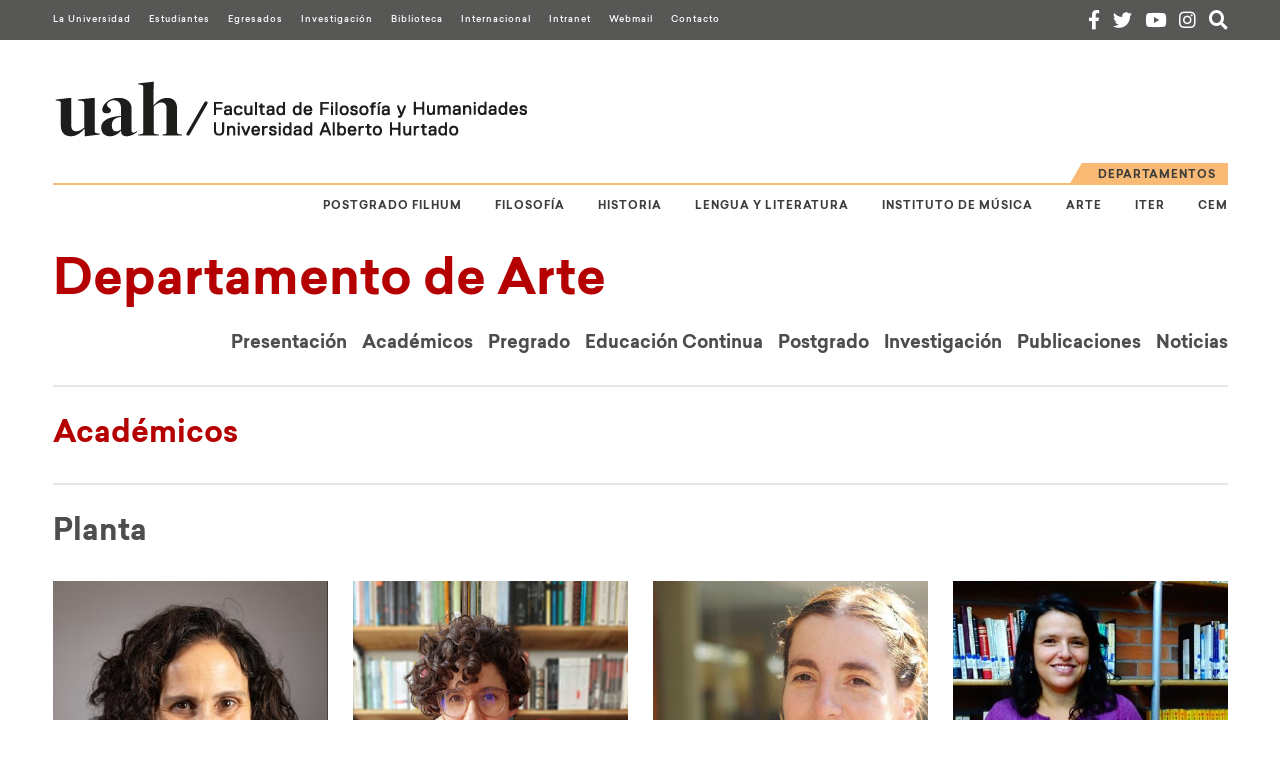

--- FILE ---
content_type: text/html; charset=UTF-8
request_url: https://filosofiahumanidades.uahurtado.cl/departamentos/arte/academicos/
body_size: 10878
content:

<!doctype html>
<html dir="ltr" lang="es"
	prefix="og: https://ogp.me/ns#"  class="no-js">
	<head>
		<!-- Google tag (gtag.js) -->
<script async src="https://www.googletagmanager.com/gtag/js?id=G-J0W5P0TR8E"></script>
<script>
  window.dataLayer = window.dataLayer || [];
  function gtag(){dataLayer.push(arguments);}
  gtag('js', new Date());

  gtag('config', 'G-J0W5P0TR8E');
</script>
    <!-- Google Tag Manager -->
<script>(function(w,d,s,l,i){w[l]=w[l]||[];w[l].push({'gtm.start':
new Date().getTime(),event:'gtm.js'});var f=d.getElementsByTagName(s)[0],
j=d.createElement(s),dl=l!='dataLayer'?'&l='+l:'';j.async=true;j.src=
'https://www.googletagmanager.com/gtm.js?id='+i+dl;f.parentNode.insertBefore(j,f);
})(window,document,'script','dataLayer','GTM-PT4JKW2');</script>
<!-- End Google Tag Manager -->
		<meta charset="UTF-8">
		

		<link href="//www.google-analytics.com" rel="dns-prefetch">
        <link href="https://filosofiahumanidades.uahurtado.cl/wp-content/themes/FH2016/img/icons/favicon-arte.ico" rel="shortcut icon">
        <link href="https://filosofiahumanidades.uahurtado.cl/wp-content/themes/FH2016/img/icons/touch.png" rel="apple-touch-icon-precomposed">

		<meta http-equiv="X-UA-Compatible" content="IE=edge,chrome=1">
		<meta name="viewport" content="width=device-width, initial-scale=1.0">
		<meta name="description" content="Universidad Alberto Hurtado">

		
		<!-- All in One SEO 4.3.9 - aioseo.com -->
		<title>Académicos | Facultad de Filosofía y Humanidades</title>
		<meta name="robots" content="max-image-preview:large" />
		<link rel="canonical" href="https://filosofiahumanidades.uahurtado.cl/departamentos/arte/academicos/" />
		<meta name="generator" content="All in One SEO (AIOSEO) 4.3.9" />
		<meta property="og:locale" content="es_ES" />
		<meta property="og:site_name" content="Facultad de Filosofía y Humanidades | Universidad Alberto Hurtado" />
		<meta property="og:type" content="article" />
		<meta property="og:title" content="Académicos | Facultad de Filosofía y Humanidades" />
		<meta property="og:url" content="https://filosofiahumanidades.uahurtado.cl/departamentos/arte/academicos/" />
		<meta property="article:published_time" content="2016-06-24T18:14:41+00:00" />
		<meta property="article:modified_time" content="2016-06-24T18:14:41+00:00" />
		<meta name="twitter:card" content="summary" />
		<meta name="twitter:title" content="Académicos | Facultad de Filosofía y Humanidades" />
		<meta name="google" content="nositelinkssearchbox" />
		<script type="application/ld+json" class="aioseo-schema">
			{"@context":"https:\/\/schema.org","@graph":[{"@type":"BreadcrumbList","@id":"https:\/\/filosofiahumanidades.uahurtado.cl\/departamentos\/arte\/academicos\/#breadcrumblist","itemListElement":[{"@type":"ListItem","@id":"https:\/\/filosofiahumanidades.uahurtado.cl\/#listItem","position":1,"item":{"@type":"WebPage","@id":"https:\/\/filosofiahumanidades.uahurtado.cl\/","name":"Inicio","description":"Universidad Alberto Hurtado","url":"https:\/\/filosofiahumanidades.uahurtado.cl\/"},"nextItem":"https:\/\/filosofiahumanidades.uahurtado.cl\/departamentos\/arte\/#listItem"},{"@type":"ListItem","@id":"https:\/\/filosofiahumanidades.uahurtado.cl\/departamentos\/arte\/#listItem","position":2,"item":{"@type":"WebPage","@id":"https:\/\/filosofiahumanidades.uahurtado.cl\/departamentos\/arte\/","name":"Arte","url":"https:\/\/filosofiahumanidades.uahurtado.cl\/departamentos\/arte\/"},"nextItem":"https:\/\/filosofiahumanidades.uahurtado.cl\/departamentos\/arte\/academicos\/#listItem","previousItem":"https:\/\/filosofiahumanidades.uahurtado.cl\/#listItem"},{"@type":"ListItem","@id":"https:\/\/filosofiahumanidades.uahurtado.cl\/departamentos\/arte\/academicos\/#listItem","position":3,"item":{"@type":"WebPage","@id":"https:\/\/filosofiahumanidades.uahurtado.cl\/departamentos\/arte\/academicos\/","name":"Acad\u00e9micos","url":"https:\/\/filosofiahumanidades.uahurtado.cl\/departamentos\/arte\/academicos\/"},"previousItem":"https:\/\/filosofiahumanidades.uahurtado.cl\/departamentos\/arte\/#listItem"}]},{"@type":"Organization","@id":"https:\/\/filosofiahumanidades.uahurtado.cl\/#organization","name":"Facultad de Filosof\u00eda y Humanidades","url":"https:\/\/filosofiahumanidades.uahurtado.cl\/"},{"@type":"Person","@id":"https:\/\/filosofiahumanidades.uahurtado.cl\/author\/admin\/#author","url":"https:\/\/filosofiahumanidades.uahurtado.cl\/author\/admin\/","name":"admin","image":{"@type":"ImageObject","@id":"https:\/\/filosofiahumanidades.uahurtado.cl\/departamentos\/arte\/academicos\/#authorImage","url":"https:\/\/secure.gravatar.com\/avatar\/d66bcdfc0e248fdfa9b2b3ed6ba07f58?s=96&d=mm&r=g","width":96,"height":96,"caption":"admin"}},{"@type":"WebPage","@id":"https:\/\/filosofiahumanidades.uahurtado.cl\/departamentos\/arte\/academicos\/#webpage","url":"https:\/\/filosofiahumanidades.uahurtado.cl\/departamentos\/arte\/academicos\/","name":"Acad\u00e9micos | Facultad de Filosof\u00eda y Humanidades","inLanguage":"es-ES","isPartOf":{"@id":"https:\/\/filosofiahumanidades.uahurtado.cl\/#website"},"breadcrumb":{"@id":"https:\/\/filosofiahumanidades.uahurtado.cl\/departamentos\/arte\/academicos\/#breadcrumblist"},"author":{"@id":"https:\/\/filosofiahumanidades.uahurtado.cl\/author\/admin\/#author"},"creator":{"@id":"https:\/\/filosofiahumanidades.uahurtado.cl\/author\/admin\/#author"},"datePublished":"2016-06-24T18:14:41-04:00","dateModified":"2016-06-24T18:14:41-04:00"},{"@type":"WebSite","@id":"https:\/\/filosofiahumanidades.uahurtado.cl\/#website","url":"https:\/\/filosofiahumanidades.uahurtado.cl\/","name":"Facultad de Filosof\u00eda y Humanidades","description":"Universidad Alberto Hurtado","inLanguage":"es-ES","publisher":{"@id":"https:\/\/filosofiahumanidades.uahurtado.cl\/#organization"}}]}
		</script>
		<!-- All in One SEO -->

<link rel='dns-prefetch' href='//use.fontawesome.com' />
<script type="text/javascript">
window._wpemojiSettings = {"baseUrl":"https:\/\/s.w.org\/images\/core\/emoji\/14.0.0\/72x72\/","ext":".png","svgUrl":"https:\/\/s.w.org\/images\/core\/emoji\/14.0.0\/svg\/","svgExt":".svg","source":{"concatemoji":"https:\/\/filosofiahumanidades.uahurtado.cl\/wp-includes\/js\/wp-emoji-release.min.js?ver=6.2.6"}};
/*! This file is auto-generated */
!function(e,a,t){var n,r,o,i=a.createElement("canvas"),p=i.getContext&&i.getContext("2d");function s(e,t){p.clearRect(0,0,i.width,i.height),p.fillText(e,0,0);e=i.toDataURL();return p.clearRect(0,0,i.width,i.height),p.fillText(t,0,0),e===i.toDataURL()}function c(e){var t=a.createElement("script");t.src=e,t.defer=t.type="text/javascript",a.getElementsByTagName("head")[0].appendChild(t)}for(o=Array("flag","emoji"),t.supports={everything:!0,everythingExceptFlag:!0},r=0;r<o.length;r++)t.supports[o[r]]=function(e){if(p&&p.fillText)switch(p.textBaseline="top",p.font="600 32px Arial",e){case"flag":return s("\ud83c\udff3\ufe0f\u200d\u26a7\ufe0f","\ud83c\udff3\ufe0f\u200b\u26a7\ufe0f")?!1:!s("\ud83c\uddfa\ud83c\uddf3","\ud83c\uddfa\u200b\ud83c\uddf3")&&!s("\ud83c\udff4\udb40\udc67\udb40\udc62\udb40\udc65\udb40\udc6e\udb40\udc67\udb40\udc7f","\ud83c\udff4\u200b\udb40\udc67\u200b\udb40\udc62\u200b\udb40\udc65\u200b\udb40\udc6e\u200b\udb40\udc67\u200b\udb40\udc7f");case"emoji":return!s("\ud83e\udef1\ud83c\udffb\u200d\ud83e\udef2\ud83c\udfff","\ud83e\udef1\ud83c\udffb\u200b\ud83e\udef2\ud83c\udfff")}return!1}(o[r]),t.supports.everything=t.supports.everything&&t.supports[o[r]],"flag"!==o[r]&&(t.supports.everythingExceptFlag=t.supports.everythingExceptFlag&&t.supports[o[r]]);t.supports.everythingExceptFlag=t.supports.everythingExceptFlag&&!t.supports.flag,t.DOMReady=!1,t.readyCallback=function(){t.DOMReady=!0},t.supports.everything||(n=function(){t.readyCallback()},a.addEventListener?(a.addEventListener("DOMContentLoaded",n,!1),e.addEventListener("load",n,!1)):(e.attachEvent("onload",n),a.attachEvent("onreadystatechange",function(){"complete"===a.readyState&&t.readyCallback()})),(e=t.source||{}).concatemoji?c(e.concatemoji):e.wpemoji&&e.twemoji&&(c(e.twemoji),c(e.wpemoji)))}(window,document,window._wpemojiSettings);
</script>
<style type="text/css">
img.wp-smiley,
img.emoji {
	display: inline !important;
	border: none !important;
	box-shadow: none !important;
	height: 1em !important;
	width: 1em !important;
	margin: 0 0.07em !important;
	vertical-align: -0.1em !important;
	background: none !important;
	padding: 0 !important;
}
</style>
	<link rel='stylesheet' id='wp-block-library-css' href='https://filosofiahumanidades.uahurtado.cl/wp-includes/css/dist/block-library/style.min.css?ver=6.2.6' media='all' />
<link rel='stylesheet' id='classic-theme-styles-css' href='https://filosofiahumanidades.uahurtado.cl/wp-includes/css/classic-themes.min.css?ver=6.2.6' media='all' />
<style id='global-styles-inline-css' type='text/css'>
body{--wp--preset--color--black: #000000;--wp--preset--color--cyan-bluish-gray: #abb8c3;--wp--preset--color--white: #ffffff;--wp--preset--color--pale-pink: #f78da7;--wp--preset--color--vivid-red: #cf2e2e;--wp--preset--color--luminous-vivid-orange: #ff6900;--wp--preset--color--luminous-vivid-amber: #fcb900;--wp--preset--color--light-green-cyan: #7bdcb5;--wp--preset--color--vivid-green-cyan: #00d084;--wp--preset--color--pale-cyan-blue: #8ed1fc;--wp--preset--color--vivid-cyan-blue: #0693e3;--wp--preset--color--vivid-purple: #9b51e0;--wp--preset--gradient--vivid-cyan-blue-to-vivid-purple: linear-gradient(135deg,rgba(6,147,227,1) 0%,rgb(155,81,224) 100%);--wp--preset--gradient--light-green-cyan-to-vivid-green-cyan: linear-gradient(135deg,rgb(122,220,180) 0%,rgb(0,208,130) 100%);--wp--preset--gradient--luminous-vivid-amber-to-luminous-vivid-orange: linear-gradient(135deg,rgba(252,185,0,1) 0%,rgba(255,105,0,1) 100%);--wp--preset--gradient--luminous-vivid-orange-to-vivid-red: linear-gradient(135deg,rgba(255,105,0,1) 0%,rgb(207,46,46) 100%);--wp--preset--gradient--very-light-gray-to-cyan-bluish-gray: linear-gradient(135deg,rgb(238,238,238) 0%,rgb(169,184,195) 100%);--wp--preset--gradient--cool-to-warm-spectrum: linear-gradient(135deg,rgb(74,234,220) 0%,rgb(151,120,209) 20%,rgb(207,42,186) 40%,rgb(238,44,130) 60%,rgb(251,105,98) 80%,rgb(254,248,76) 100%);--wp--preset--gradient--blush-light-purple: linear-gradient(135deg,rgb(255,206,236) 0%,rgb(152,150,240) 100%);--wp--preset--gradient--blush-bordeaux: linear-gradient(135deg,rgb(254,205,165) 0%,rgb(254,45,45) 50%,rgb(107,0,62) 100%);--wp--preset--gradient--luminous-dusk: linear-gradient(135deg,rgb(255,203,112) 0%,rgb(199,81,192) 50%,rgb(65,88,208) 100%);--wp--preset--gradient--pale-ocean: linear-gradient(135deg,rgb(255,245,203) 0%,rgb(182,227,212) 50%,rgb(51,167,181) 100%);--wp--preset--gradient--electric-grass: linear-gradient(135deg,rgb(202,248,128) 0%,rgb(113,206,126) 100%);--wp--preset--gradient--midnight: linear-gradient(135deg,rgb(2,3,129) 0%,rgb(40,116,252) 100%);--wp--preset--duotone--dark-grayscale: url('#wp-duotone-dark-grayscale');--wp--preset--duotone--grayscale: url('#wp-duotone-grayscale');--wp--preset--duotone--purple-yellow: url('#wp-duotone-purple-yellow');--wp--preset--duotone--blue-red: url('#wp-duotone-blue-red');--wp--preset--duotone--midnight: url('#wp-duotone-midnight');--wp--preset--duotone--magenta-yellow: url('#wp-duotone-magenta-yellow');--wp--preset--duotone--purple-green: url('#wp-duotone-purple-green');--wp--preset--duotone--blue-orange: url('#wp-duotone-blue-orange');--wp--preset--font-size--small: 13px;--wp--preset--font-size--medium: 20px;--wp--preset--font-size--large: 36px;--wp--preset--font-size--x-large: 42px;--wp--preset--spacing--20: 0.44rem;--wp--preset--spacing--30: 0.67rem;--wp--preset--spacing--40: 1rem;--wp--preset--spacing--50: 1.5rem;--wp--preset--spacing--60: 2.25rem;--wp--preset--spacing--70: 3.38rem;--wp--preset--spacing--80: 5.06rem;--wp--preset--shadow--natural: 6px 6px 9px rgba(0, 0, 0, 0.2);--wp--preset--shadow--deep: 12px 12px 50px rgba(0, 0, 0, 0.4);--wp--preset--shadow--sharp: 6px 6px 0px rgba(0, 0, 0, 0.2);--wp--preset--shadow--outlined: 6px 6px 0px -3px rgba(255, 255, 255, 1), 6px 6px rgba(0, 0, 0, 1);--wp--preset--shadow--crisp: 6px 6px 0px rgba(0, 0, 0, 1);}:where(.is-layout-flex){gap: 0.5em;}body .is-layout-flow > .alignleft{float: left;margin-inline-start: 0;margin-inline-end: 2em;}body .is-layout-flow > .alignright{float: right;margin-inline-start: 2em;margin-inline-end: 0;}body .is-layout-flow > .aligncenter{margin-left: auto !important;margin-right: auto !important;}body .is-layout-constrained > .alignleft{float: left;margin-inline-start: 0;margin-inline-end: 2em;}body .is-layout-constrained > .alignright{float: right;margin-inline-start: 2em;margin-inline-end: 0;}body .is-layout-constrained > .aligncenter{margin-left: auto !important;margin-right: auto !important;}body .is-layout-constrained > :where(:not(.alignleft):not(.alignright):not(.alignfull)){max-width: var(--wp--style--global--content-size);margin-left: auto !important;margin-right: auto !important;}body .is-layout-constrained > .alignwide{max-width: var(--wp--style--global--wide-size);}body .is-layout-flex{display: flex;}body .is-layout-flex{flex-wrap: wrap;align-items: center;}body .is-layout-flex > *{margin: 0;}:where(.wp-block-columns.is-layout-flex){gap: 2em;}.has-black-color{color: var(--wp--preset--color--black) !important;}.has-cyan-bluish-gray-color{color: var(--wp--preset--color--cyan-bluish-gray) !important;}.has-white-color{color: var(--wp--preset--color--white) !important;}.has-pale-pink-color{color: var(--wp--preset--color--pale-pink) !important;}.has-vivid-red-color{color: var(--wp--preset--color--vivid-red) !important;}.has-luminous-vivid-orange-color{color: var(--wp--preset--color--luminous-vivid-orange) !important;}.has-luminous-vivid-amber-color{color: var(--wp--preset--color--luminous-vivid-amber) !important;}.has-light-green-cyan-color{color: var(--wp--preset--color--light-green-cyan) !important;}.has-vivid-green-cyan-color{color: var(--wp--preset--color--vivid-green-cyan) !important;}.has-pale-cyan-blue-color{color: var(--wp--preset--color--pale-cyan-blue) !important;}.has-vivid-cyan-blue-color{color: var(--wp--preset--color--vivid-cyan-blue) !important;}.has-vivid-purple-color{color: var(--wp--preset--color--vivid-purple) !important;}.has-black-background-color{background-color: var(--wp--preset--color--black) !important;}.has-cyan-bluish-gray-background-color{background-color: var(--wp--preset--color--cyan-bluish-gray) !important;}.has-white-background-color{background-color: var(--wp--preset--color--white) !important;}.has-pale-pink-background-color{background-color: var(--wp--preset--color--pale-pink) !important;}.has-vivid-red-background-color{background-color: var(--wp--preset--color--vivid-red) !important;}.has-luminous-vivid-orange-background-color{background-color: var(--wp--preset--color--luminous-vivid-orange) !important;}.has-luminous-vivid-amber-background-color{background-color: var(--wp--preset--color--luminous-vivid-amber) !important;}.has-light-green-cyan-background-color{background-color: var(--wp--preset--color--light-green-cyan) !important;}.has-vivid-green-cyan-background-color{background-color: var(--wp--preset--color--vivid-green-cyan) !important;}.has-pale-cyan-blue-background-color{background-color: var(--wp--preset--color--pale-cyan-blue) !important;}.has-vivid-cyan-blue-background-color{background-color: var(--wp--preset--color--vivid-cyan-blue) !important;}.has-vivid-purple-background-color{background-color: var(--wp--preset--color--vivid-purple) !important;}.has-black-border-color{border-color: var(--wp--preset--color--black) !important;}.has-cyan-bluish-gray-border-color{border-color: var(--wp--preset--color--cyan-bluish-gray) !important;}.has-white-border-color{border-color: var(--wp--preset--color--white) !important;}.has-pale-pink-border-color{border-color: var(--wp--preset--color--pale-pink) !important;}.has-vivid-red-border-color{border-color: var(--wp--preset--color--vivid-red) !important;}.has-luminous-vivid-orange-border-color{border-color: var(--wp--preset--color--luminous-vivid-orange) !important;}.has-luminous-vivid-amber-border-color{border-color: var(--wp--preset--color--luminous-vivid-amber) !important;}.has-light-green-cyan-border-color{border-color: var(--wp--preset--color--light-green-cyan) !important;}.has-vivid-green-cyan-border-color{border-color: var(--wp--preset--color--vivid-green-cyan) !important;}.has-pale-cyan-blue-border-color{border-color: var(--wp--preset--color--pale-cyan-blue) !important;}.has-vivid-cyan-blue-border-color{border-color: var(--wp--preset--color--vivid-cyan-blue) !important;}.has-vivid-purple-border-color{border-color: var(--wp--preset--color--vivid-purple) !important;}.has-vivid-cyan-blue-to-vivid-purple-gradient-background{background: var(--wp--preset--gradient--vivid-cyan-blue-to-vivid-purple) !important;}.has-light-green-cyan-to-vivid-green-cyan-gradient-background{background: var(--wp--preset--gradient--light-green-cyan-to-vivid-green-cyan) !important;}.has-luminous-vivid-amber-to-luminous-vivid-orange-gradient-background{background: var(--wp--preset--gradient--luminous-vivid-amber-to-luminous-vivid-orange) !important;}.has-luminous-vivid-orange-to-vivid-red-gradient-background{background: var(--wp--preset--gradient--luminous-vivid-orange-to-vivid-red) !important;}.has-very-light-gray-to-cyan-bluish-gray-gradient-background{background: var(--wp--preset--gradient--very-light-gray-to-cyan-bluish-gray) !important;}.has-cool-to-warm-spectrum-gradient-background{background: var(--wp--preset--gradient--cool-to-warm-spectrum) !important;}.has-blush-light-purple-gradient-background{background: var(--wp--preset--gradient--blush-light-purple) !important;}.has-blush-bordeaux-gradient-background{background: var(--wp--preset--gradient--blush-bordeaux) !important;}.has-luminous-dusk-gradient-background{background: var(--wp--preset--gradient--luminous-dusk) !important;}.has-pale-ocean-gradient-background{background: var(--wp--preset--gradient--pale-ocean) !important;}.has-electric-grass-gradient-background{background: var(--wp--preset--gradient--electric-grass) !important;}.has-midnight-gradient-background{background: var(--wp--preset--gradient--midnight) !important;}.has-small-font-size{font-size: var(--wp--preset--font-size--small) !important;}.has-medium-font-size{font-size: var(--wp--preset--font-size--medium) !important;}.has-large-font-size{font-size: var(--wp--preset--font-size--large) !important;}.has-x-large-font-size{font-size: var(--wp--preset--font-size--x-large) !important;}
.wp-block-navigation a:where(:not(.wp-element-button)){color: inherit;}
:where(.wp-block-columns.is-layout-flex){gap: 2em;}
.wp-block-pullquote{font-size: 1.5em;line-height: 1.6;}
</style>
<link rel='stylesheet' id='contact-form-7-css' href='https://filosofiahumanidades.uahurtado.cl/wp-content/plugins/contact-form-7/includes/css/styles.css?ver=5.7.7' media='all' />
<link rel='stylesheet' id='wp-pagenavi-css' href='https://filosofiahumanidades.uahurtado.cl/wp-content/plugins/wp-pagenavi/pagenavi-css.css?ver=2.70' media='all' />
<link rel='stylesheet' id='normalize-css' href='https://filosofiahumanidades.uahurtado.cl/wp-content/themes/FH2016/normalize.css?ver=1.0' media='all' />
<link rel='stylesheet' id='html5blank-css' href='https://filosofiahumanidades.uahurtado.cl/wp-content/themes/FH2016/style.css?ver=1.0' media='all' />
<link rel='stylesheet' id='mueller-output-css' href='https://filosofiahumanidades.uahurtado.cl/wp-content/themes/FH2016/css/output.css?ver=6.2.6' media='all' />
<link rel='stylesheet' id='slider-style-css' href='https://filosofiahumanidades.uahurtado.cl/wp-content/themes/FH2016/css/slider/style.css?ver=6.2.6' media='all' />
<link rel='stylesheet' id='scroll-style-css' href='https://filosofiahumanidades.uahurtado.cl/wp-content/themes/FH2016/css/jquery.mCustomScrollbar.css?ver=6.2.6' media='all' />
<link rel='stylesheet' id='webfonts-css' href='https://filosofiahumanidades.uahurtado.cl/wp-content/themes/FH2016/css/webfonts.css?ver=6.2.6' media='all' />
<link rel='stylesheet' id='bfa-font-awesome-css' href='https://use.fontawesome.com/releases/v5.15.4/css/all.css?ver=2.0.3' media='all' />
<link rel='stylesheet' id='bfa-font-awesome-v4-shim-css' href='https://use.fontawesome.com/releases/v5.15.4/css/v4-shims.css?ver=2.0.3' media='all' />
<style id='bfa-font-awesome-v4-shim-inline-css' type='text/css'>

			@font-face {
				font-family: 'FontAwesome';
				src: url('https://use.fontawesome.com/releases/v5.15.4/webfonts/fa-brands-400.eot'),
				url('https://use.fontawesome.com/releases/v5.15.4/webfonts/fa-brands-400.eot?#iefix') format('embedded-opentype'),
				url('https://use.fontawesome.com/releases/v5.15.4/webfonts/fa-brands-400.woff2') format('woff2'),
				url('https://use.fontawesome.com/releases/v5.15.4/webfonts/fa-brands-400.woff') format('woff'),
				url('https://use.fontawesome.com/releases/v5.15.4/webfonts/fa-brands-400.ttf') format('truetype'),
				url('https://use.fontawesome.com/releases/v5.15.4/webfonts/fa-brands-400.svg#fontawesome') format('svg');
			}

			@font-face {
				font-family: 'FontAwesome';
				src: url('https://use.fontawesome.com/releases/v5.15.4/webfonts/fa-solid-900.eot'),
				url('https://use.fontawesome.com/releases/v5.15.4/webfonts/fa-solid-900.eot?#iefix') format('embedded-opentype'),
				url('https://use.fontawesome.com/releases/v5.15.4/webfonts/fa-solid-900.woff2') format('woff2'),
				url('https://use.fontawesome.com/releases/v5.15.4/webfonts/fa-solid-900.woff') format('woff'),
				url('https://use.fontawesome.com/releases/v5.15.4/webfonts/fa-solid-900.ttf') format('truetype'),
				url('https://use.fontawesome.com/releases/v5.15.4/webfonts/fa-solid-900.svg#fontawesome') format('svg');
			}

			@font-face {
				font-family: 'FontAwesome';
				src: url('https://use.fontawesome.com/releases/v5.15.4/webfonts/fa-regular-400.eot'),
				url('https://use.fontawesome.com/releases/v5.15.4/webfonts/fa-regular-400.eot?#iefix') format('embedded-opentype'),
				url('https://use.fontawesome.com/releases/v5.15.4/webfonts/fa-regular-400.woff2') format('woff2'),
				url('https://use.fontawesome.com/releases/v5.15.4/webfonts/fa-regular-400.woff') format('woff'),
				url('https://use.fontawesome.com/releases/v5.15.4/webfonts/fa-regular-400.ttf') format('truetype'),
				url('https://use.fontawesome.com/releases/v5.15.4/webfonts/fa-regular-400.svg#fontawesome') format('svg');
				unicode-range: U+F004-F005,U+F007,U+F017,U+F022,U+F024,U+F02E,U+F03E,U+F044,U+F057-F059,U+F06E,U+F070,U+F075,U+F07B-F07C,U+F080,U+F086,U+F089,U+F094,U+F09D,U+F0A0,U+F0A4-F0A7,U+F0C5,U+F0C7-F0C8,U+F0E0,U+F0EB,U+F0F3,U+F0F8,U+F0FE,U+F111,U+F118-F11A,U+F11C,U+F133,U+F144,U+F146,U+F14A,U+F14D-F14E,U+F150-F152,U+F15B-F15C,U+F164-F165,U+F185-F186,U+F191-F192,U+F1AD,U+F1C1-F1C9,U+F1CD,U+F1D8,U+F1E3,U+F1EA,U+F1F6,U+F1F9,U+F20A,U+F247-F249,U+F24D,U+F254-F25B,U+F25D,U+F267,U+F271-F274,U+F279,U+F28B,U+F28D,U+F2B5-F2B6,U+F2B9,U+F2BB,U+F2BD,U+F2C1-F2C2,U+F2D0,U+F2D2,U+F2DC,U+F2ED,U+F328,U+F358-F35B,U+F3A5,U+F3D1,U+F410,U+F4AD;
			}
		
</style>
<link rel='stylesheet' id='__EPYT__style-css' href='https://filosofiahumanidades.uahurtado.cl/wp-content/plugins/youtube-embed-plus/styles/ytprefs.min.css?ver=14.1.6.2' media='all' />
<style id='__EPYT__style-inline-css' type='text/css'>

                .epyt-gallery-thumb {
                        width: 33.333%;
                }
                
</style>
<script type='text/javascript' src='https://filosofiahumanidades.uahurtado.cl/wp-content/themes/FH2016/js/lib/conditionizr-4.3.0.min.js?ver=4.3.0' id='conditionizr-js'></script>
<script type='text/javascript' src='https://filosofiahumanidades.uahurtado.cl/wp-content/themes/FH2016/js/lib/modernizr-2.7.1.min.js?ver=2.7.1' id='modernizr-js'></script>
<script type='text/javascript' src='https://filosofiahumanidades.uahurtado.cl/wp-includes/js/jquery/jquery.min.js?ver=3.6.4' id='jquery-core-js'></script>
<script type='text/javascript' src='https://filosofiahumanidades.uahurtado.cl/wp-includes/js/jquery/jquery-migrate.min.js?ver=3.4.0' id='jquery-migrate-js'></script>
<script type='text/javascript' src='https://filosofiahumanidades.uahurtado.cl/wp-content/themes/FH2016/js/scripts.js?ver=1.0.0' id='html5blankscripts-js'></script>
<script type='text/javascript' src='https://filosofiahumanidades.uahurtado.cl/wp-content/themes/FH2016/js/slider.js?ver=6.2.6' id='slider-js'></script>
<script type='text/javascript' src='https://filosofiahumanidades.uahurtado.cl/wp-content/themes/FH2016/js/jquery.mCustomScrollbar.concat.min.js?ver=3.1.13' id='scroll-js'></script>
<script type='text/javascript' id='__ytprefs__-js-extra'>
/* <![CDATA[ */
var _EPYT_ = {"ajaxurl":"https:\/\/filosofiahumanidades.uahurtado.cl\/wp-admin\/admin-ajax.php","security":"eae904e2ff","gallery_scrolloffset":"20","eppathtoscripts":"https:\/\/filosofiahumanidades.uahurtado.cl\/wp-content\/plugins\/youtube-embed-plus\/scripts\/","eppath":"https:\/\/filosofiahumanidades.uahurtado.cl\/wp-content\/plugins\/youtube-embed-plus\/","epresponsiveselector":"[\"iframe.__youtube_prefs_widget__\"]","epdovol":"1","version":"14.1.6.2","evselector":"iframe.__youtube_prefs__[src], iframe[src*=\"youtube.com\/embed\/\"], iframe[src*=\"youtube-nocookie.com\/embed\/\"]","ajax_compat":"","maxres_facade":"eager","ytapi_load":"light","pause_others":"","stopMobileBuffer":"1","facade_mode":"","not_live_on_channel":"","vi_active":"","vi_js_posttypes":[]};
/* ]]> */
</script>
<script type='text/javascript' src='https://filosofiahumanidades.uahurtado.cl/wp-content/plugins/youtube-embed-plus/scripts/ytprefs.min.js?ver=14.1.6.2' id='__ytprefs__-js'></script>
<link rel="https://api.w.org/" href="https://filosofiahumanidades.uahurtado.cl/wp-json/" /><link rel="alternate" type="application/json+oembed" href="https://filosofiahumanidades.uahurtado.cl/wp-json/oembed/1.0/embed?url=https%3A%2F%2Ffilosofiahumanidades.uahurtado.cl%2Fdepartamentos%2Farte%2Facademicos%2F" />
<link rel="alternate" type="text/xml+oembed" href="https://filosofiahumanidades.uahurtado.cl/wp-json/oembed/1.0/embed?url=https%3A%2F%2Ffilosofiahumanidades.uahurtado.cl%2Fdepartamentos%2Farte%2Facademicos%2F&#038;format=xml" />
		<script>
        // conditionizr.com
        // configure environment tests
        conditionizr.config({
            assets: 'https://filosofiahumanidades.uahurtado.cl/wp-content/themes/FH2016',
            tests: {}
        });
        </script>

	</head>
	<body class="departamentos-template departamentos-template-academicos departamentos-template-academicos-php single single-departamentos postid-11048 academicos">
    <!-- Google Tag Manager (noscript) -->
<noscript><iframe src="https://www.googletagmanager.com/ns.html?id=GTM-PT4JKW2"
height="0" width="0" style="display:none;visibility:hidden"></iframe></noscript>
<!-- End Google Tag Manager (noscript) -->

		<div id="barra-head">
			<div class="g-all-c">
				<div class="c-1 barra">
                    <div class="box">
                    	<div class="label-univ">Universidad <i class="fa fa-angle-down" aria-hidden="true"></i></div>
						<!-- redes -->
                            <ul id="menu-universidad" class=""><li id="menu-item-10871" class="menu-item menu-item-type-custom menu-item-object-custom menu-item-10871"><a target="_blank" rel="noopener" href="http://www.uahurtado.cl">La Universidad</a></li>
<li id="menu-item-10872" class="menu-item menu-item-type-custom menu-item-object-custom menu-item-10872"><a target="_blank" rel="noopener" href="http://www.uahurtado.cl/estudiantes">Estudiantes</a></li>
<li id="menu-item-10873" class="menu-item menu-item-type-custom menu-item-object-custom menu-item-10873"><a target="_blank" rel="noopener" href="http://www.uahurtado.cl/egresados/">Egresados</a></li>
<li id="menu-item-10874" class="menu-item menu-item-type-custom menu-item-object-custom menu-item-10874"><a target="_blank" rel="noopener" href="http://www.uahurtado.cl/investigacion/">Investigación</a></li>
<li id="menu-item-10875" class="menu-item menu-item-type-custom menu-item-object-custom menu-item-10875"><a target="_blank" rel="noopener" href="http://www.uahurtado.cl/biblioteca">Biblioteca</a></li>
<li id="menu-item-10876" class="menu-item menu-item-type-custom menu-item-object-custom menu-item-10876"><a target="_blank" rel="noopener" href="http://www.uahurtado.cl/red-internacional/">Internacional</a></li>
<li id="menu-item-10877" class="menu-item menu-item-type-custom menu-item-object-custom menu-item-10877"><a target="_blank" rel="noopener" href="http://intranet.uahurtado.cl/">Intranet</a></li>
<li id="menu-item-10878" class="menu-item menu-item-type-custom menu-item-object-custom menu-item-10878"><a target="_blank" rel="noopener" href="http://webmail.uahurtado.cl/">Webmail</a></li>
<li id="menu-item-10879" class="menu-item menu-item-type-custom menu-item-object-custom menu-item-10879"><a href="#">Contacto</a></li>
</ul>            			<!-- /redes -->
						<!-- language -->
						<div id="redes">
                            <a href="https://www.facebook.com/filosofiahumanidades.uah" target="_blank"><i class="fa fa-facebook" aria-hidden="true"></i></a> <a href="https://twitter.com/uahurtado" target="_blank"><i class="fa fa-twitter" aria-hidden="true"></i></a>  <a href="https://www.youtube.com/playlist?list=PLcExhMmoNXxDJrVDXtbNuQaRuWCUtO_fS" target="_blank"><i class="fa fa-youtube" aria-hidden="true"></i></a>  <a href="https://www.instagram.com/filhumuah/?hl=es-la" target="_blank"><i class="fa fa-instagram" aria-hidden="true"></i></a> <a href="#" class="lens"><i class="fa fa-search" aria-hidden="true"></i></a>
                    	</div>
                    	<div class="busqueda"><!-- search -->
<form class="search" method="get" action="https://filosofiahumanidades.uahurtado.cl" role="search">
	<input class="search-input" type="search" name="s" value="Buscar" onFocus="value=''">
	<button class="search-submit" type="submit" role="button"><i class="fa fa-chevron-right" aria-hidden="true"></i></button>
</form>
<!-- /search -->
</div>
            			<!-- /language -->
            		</div>
            	</div>
            </div>
		</div>
		<!-- wrapper -->
		<div class="wrapper">
			<!-- all grid -->
			<div class="g-all-c">
				<!-- header -->
				<header class="header clear" role="banner">
					<!-- logo -->
					<div id="inner-header" class="c-1">

												<p id="logo" class="h1" itemscope itemtype="http://schema.org/Organization"><a href="https://filosofiahumanidades.uahurtado.cl" rel="nofollow"><img src="https://filosofiahumanidades.uahurtado.cl/wp-content/themes/FH2016/img/logoUAH.png" /></a></p>

						<div class="label-deptos">
							<div id="dpto-tag">departamentos <i class="fa fa-angle-down" aria-hidden="true"></i></div>
							<div class="skew"></div>
						</div>
						<nav role="navigation" id="departamentos" itemscope itemtype="http://schema.org/SiteNavigationElement">
							<ul id="menu-departamentos" class="nav top-nav cf"><li id="menu-item-16273" class="menu-item menu-item-type-custom menu-item-object-custom menu-item-16273"><a href="https://cem.uahurtado.cl">CEM</a></li>
<li id="menu-item-14020" class="menu-item menu-item-type-custom menu-item-object-custom menu-item-14020"><a href="http://cisoc.uahurtado.cl/">ITER</a></li>
<li id="menu-item-11075" class="bot-arte menu-item menu-item-type-post_type menu-item-object-departamentos current-departamentos-ancestor menu-item-11075"><a href="https://filosofiahumanidades.uahurtado.cl/departamentos/arte/">Arte</a></li>
<li id="menu-item-11183" class="bot-musica menu-item menu-item-type-post_type menu-item-object-departamentos menu-item-11183"><a href="https://filosofiahumanidades.uahurtado.cl/departamentos/instituto-musica/">Instituto de Música</a></li>
<li id="menu-item-11189" class="bot-literatura menu-item menu-item-type-post_type menu-item-object-departamentos menu-item-11189"><a href="https://filosofiahumanidades.uahurtado.cl/departamentos/lengua-literatura/">Lengua y Literatura</a></li>
<li id="menu-item-11195" class="bot-historia menu-item menu-item-type-post_type menu-item-object-departamentos menu-item-11195"><a href="https://filosofiahumanidades.uahurtado.cl/departamentos/historia/">Historia</a></li>
<li id="menu-item-11076" class="bot-filosofia menu-item menu-item-type-post_type menu-item-object-departamentos menu-item-11076"><a href="https://filosofiahumanidades.uahurtado.cl/departamentos/filosofia/">Filosofía</a></li>
<li id="menu-item-16731" class="menu-item menu-item-type-custom menu-item-object-custom menu-item-16731"><a href="https://postgrados.uahurtado.cl/facultades/filosofia-y-humanidades/">Postgrado FILHUM</a></li>
</ul>
						</nav>
						
						<div class="main-title">
							<a class="rojo" href="https://filosofiahumanidades.uahurtado.cl/departamentos/arte/"><h1>Departamento de Arte</h1></a>
						</div>
						<i class="fa fa-angle-down rojo dpto-down" aria-hidden="true"></i>
						<nav class="nav-deptos">
							<ul id="menu-depto-arte" class=""><li id="menu-item-11073" class="menu-item menu-item-type-post_type menu-item-object-departamentos menu-item-11073"><a href="https://filosofiahumanidades.uahurtado.cl/departamentos/arte/presentacion/">Presentación</a></li>
<li id="menu-item-11074" class="menu-item menu-item-type-post_type menu-item-object-departamentos current-menu-item menu-item-11074"><a href="https://filosofiahumanidades.uahurtado.cl/departamentos/arte/academicos/" aria-current="page">Académicos</a></li>
<li id="menu-item-11072" class="menu-item menu-item-type-post_type menu-item-object-departamentos menu-item-11072"><a href="https://filosofiahumanidades.uahurtado.cl/departamentos/arte/pregrado/">Pregrado</a></li>
<li id="menu-item-16899" class="menu-item menu-item-type-custom menu-item-object-custom menu-item-16899"><a href="https://postgrados.uahurtado.cl/facultades/filosofia-y-humanidades/">Educación Continua</a></li>
<li id="menu-item-16905" class="menu-item menu-item-type-custom menu-item-object-custom menu-item-16905"><a href="https://postgrados.uahurtado.cl/facultades/filosofia-y-humanidades/">Postgrado</a></li>
<li id="menu-item-11069" class="menu-item menu-item-type-post_type menu-item-object-departamentos menu-item-11069"><a href="https://filosofiahumanidades.uahurtado.cl/departamentos/arte/investigacion/">Investigación</a></li>
<li id="menu-item-11068" class="menu-item menu-item-type-post_type menu-item-object-departamentos menu-item-11068"><a href="https://filosofiahumanidades.uahurtado.cl/departamentos/arte/publicaciones/">Publicaciones</a></li>
<li id="menu-item-11066" class="menu-item menu-item-type-post_type menu-item-object-departamentos menu-item-11066"><a href="https://filosofiahumanidades.uahurtado.cl/departamentos/arte/noticias/">Noticias</a></li>
</ul>	
						</nav>
					</div>
					<!-- /logo -->

					

				</header>
				<!-- /header -->
			</div>
		</div>

			
		<div id="arte" class="wrapper">
			<!-- all grid -->
			<div class="g-all-c">
				<div id="intro2" class="l-1c">
					<h2 style="margin-top:0;">Académicos</h2>
				</div>
				<div id="academicos" class="l-4c">
											
														
							<div class="tipo-academico">
								<h2>Planta</h2>
							
														<div class="academico">
								<div class="foto">
									<img src="https://filosofiahumanidades.uahurtado.cl/wp-content/uploads/Accatino_S_003-e1734100611503-402x402.jpg" class="attachment-acad_thumb2 size-acad_thumb2 wp-post-image" alt="" decoding="async" loading="lazy" srcset="https://filosofiahumanidades.uahurtado.cl/wp-content/uploads/Accatino_S_003-e1734100611503-402x402.jpg 402w, https://filosofiahumanidades.uahurtado.cl/wp-content/uploads/Accatino_S_003-e1734100611503-150x150.jpg 150w" sizes="(max-width: 402px) 100vw, 402px" />								</div>
								<div class="title">Sandra Accatino</div>
								<div class="info">
									<div class="bajada">Directora del Departamento de Arte</div>
									<div class="grado">
																					<span class="tit underline">Grado Acad&eacute;mico:</span><br/>
											<p>Doctora en Filosofía con mención en Estética y Teoría del Arte y Licenciada en Artes Plásticas, Universidad de Chile.</p>
																			</div>
									<div class="grado">
																					<span class="tit underline">&Aacute;reas de investigaci&oacute;n:</span><br/>
											<p>Imaginarios y dispositivos visuales vinculados al arte de la memoria y a las mnemotecnias. La proyección en Latinoamérica de la Antigüedad y del Renacimiento, Manierismo y Barroco en textos e imágenes. Relación entre imagen y escritura.</p>
																			</div>
																																				<div class="grado">
										<span class="tit underline">Contacto:</span><br/>
										<a href="mailto:saccatino@uahurtado.cl">saccatino@uahurtado.cl</a>
									</div>
									<div class="ver_perfil">
																					<a href="https://uahurtado.academia.edu/sandraaccatino" target="_blank">Ver perfil completo <span class="arrow">⟶</span></a>
																			</div>
								</div>
							</div>
														<div class="academico">
								<div class="foto">
									<img src="https://filosofiahumanidades.uahurtado.cl/wp-content/uploads/Cecilia-Bettoni-03-402x402.jpg" class="attachment-acad_thumb2 size-acad_thumb2 wp-post-image" alt="" decoding="async" loading="lazy" srcset="https://filosofiahumanidades.uahurtado.cl/wp-content/uploads/Cecilia-Bettoni-03-402x402.jpg 402w, https://filosofiahumanidades.uahurtado.cl/wp-content/uploads/Cecilia-Bettoni-03-150x150.jpg 150w" sizes="(max-width: 402px) 100vw, 402px" />								</div>
								<div class="title">Cecilia Bettoni</div>
								<div class="info">
									<div class="bajada">Directora de Licenciatura en Teoría e Historia del Arte</div>
									<div class="grado">
																					<span class="tit underline">Grado Acad&eacute;mico:</span><br/>
											<p>Doctora en Filosofía, mención Estética y Teoría del arte.</p>
																			</div>
									<div class="grado">
																					<span class="tit underline">&Aacute;reas de investigaci&oacute;n:</span><br/>
											<p>Teorías del arte y la visualidad; Instituciones y sistemas de arte.</p>
																			</div>
																																				<div class="grado">
										<span class="tit underline">Contacto:</span><br/>
										<a href="mailto:cbettoni@uahurtado.cl">cbettoni@uahurtado.cl</a>
									</div>
									<div class="ver_perfil">
																			</div>
								</div>
							</div>
														<div class="academico">
								<div class="foto">
									<img src="https://filosofiahumanidades.uahurtado.cl/wp-content/uploads/Paula-Dittborn-402x402.jpg" class="attachment-acad_thumb2 size-acad_thumb2 wp-post-image" alt="" decoding="async" loading="lazy" srcset="https://filosofiahumanidades.uahurtado.cl/wp-content/uploads/Paula-Dittborn-402x402.jpg 402w, https://filosofiahumanidades.uahurtado.cl/wp-content/uploads/Paula-Dittborn-150x150.jpg 150w" sizes="(max-width: 402px) 100vw, 402px" />								</div>
								<div class="title">Paula Dittborn</div>
								<div class="info">
									<div class="bajada"></div>
									<div class="grado">
																					<span class="tit underline">Grado Acad&eacute;mico:</span><br/>
											<p>Doctora en Estudios Americanos, mención Pensamiento y Cultura, Universidad de Santiago.</p>
																			</div>
									<div class="grado">
																					<span class="tit underline">&Aacute;reas de investigaci&oacute;n:</span><br/>
											<p>Dinámicas artísticas en las colonias latinoamericanas; Interpretación cultural del color; Relación pintura e imagen cinematográfica.</p>
																			</div>
																																				<div class="grado">
										<span class="tit underline">Contacto:</span><br/>
										<a href="mailto:pdittbor@uahurtado.cl">pdittbor@uahurtado.cl</a>
									</div>
									<div class="ver_perfil">
																			</div>
								</div>
							</div>
														<div class="academico">
								<div class="foto">
									<img src="https://filosofiahumanidades.uahurtado.cl/wp-content/uploads/25web-402x400.jpg" class="attachment-acad_thumb2 size-acad_thumb2 wp-post-image" alt="" decoding="async" loading="lazy" srcset="https://filosofiahumanidades.uahurtado.cl/wp-content/uploads/25web-402x400.jpg 402w, https://filosofiahumanidades.uahurtado.cl/wp-content/uploads/25web-120x118.jpg 120w, https://filosofiahumanidades.uahurtado.cl/wp-content/uploads/25web-150x150.jpg 150w" sizes="(max-width: 402px) 100vw, 402px" />								</div>
								<div class="title">Natalia Miralles</div>
								<div class="info">
									<div class="bajada"></div>
									<div class="grado">
																					<span class="tit underline">Grado Acad&eacute;mico:</span><br/>
											<p>Doctora en Educación Artística, Universidad Complutense de Madrid, España.</p>
																			</div>
									<div class="grado">
																					<span class="tit underline">&Aacute;reas de investigaci&oacute;n:</span><br/>
											<p>Educación Artística; Educación en Museos.</p>
																			</div>
																																				<div class="grado">
										<span class="tit underline">Contacto:</span><br/>
										<a href="mailto:nmiralles@uahurtado.cl">nmiralles@uahurtado.cl</a>
									</div>
									<div class="ver_perfil">
																			</div>
								</div>
							</div>
														<div class="academico">
								<div class="foto">
									<img src="https://filosofiahumanidades.uahurtado.cl/wp-content/uploads/alejandra-orbetaweb-400x402.jpg" class="attachment-acad_thumb2 size-acad_thumb2 wp-post-image" alt="" decoding="async" loading="lazy" srcset="https://filosofiahumanidades.uahurtado.cl/wp-content/uploads/alejandra-orbetaweb-400x402.jpg 400w, https://filosofiahumanidades.uahurtado.cl/wp-content/uploads/alejandra-orbetaweb-150x150.jpg 150w" sizes="(max-width: 400px) 100vw, 400px" />								</div>
								<div class="title">Alejandra Orbeta</div>
								<div class="info">
									<div class="bajada">Directora de Pedagogía en Artes Visuales</div>
									<div class="grado">
																					<span class="tit underline">Grado Acad&eacute;mico:</span><br/>
											<p>Doctora en Ciencias de la Educación y Licenciada en Estética, Pontificia Universidad Católica de Chile.</p>
																			</div>
									<div class="grado">
																					<span class="tit underline">&Aacute;reas de investigaci&oacute;n:</span><br/>
											<p>Estudios visuales y educación artística; enfoques, teorías y didáctica de las artes visuales.</p>
																			</div>
																																				<div class="grado">
										<span class="tit underline">Contacto:</span><br/>
										<a href="mailto:aorbeta@uahurtado.cl">aorbeta@uahurtado.cl</a>
									</div>
									<div class="ver_perfil">
																			</div>
								</div>
							</div>
														<div class="academico">
								<div class="foto">
									<img src="https://filosofiahumanidades.uahurtado.cl/wp-content/uploads/29web-402x400.jpg" class="attachment-acad_thumb2 size-acad_thumb2 wp-post-image" alt="" decoding="async" loading="lazy" srcset="https://filosofiahumanidades.uahurtado.cl/wp-content/uploads/29web-402x400.jpg 402w, https://filosofiahumanidades.uahurtado.cl/wp-content/uploads/29web-150x150.jpg 150w" sizes="(max-width: 402px) 100vw, 402px" />								</div>
								<div class="title">Ana María Risco</div>
								<div class="info">
									<div class="bajada"></div>
									<div class="grado">
																					<span class="tit underline">Grado Acad&eacute;mico:</span><br/>
											<p>Doctora en Filosofía con mención en Estética y Teoría del Arte, Universidad de Chile.</p>
																			</div>
									<div class="grado">
																					<span class="tit underline">&Aacute;reas de investigaci&oacute;n:</span><br/>
											<p>Literatura artística; crítica de arte; escrituras sobre arte en Chile; relaciones entre imagen y escritura.</p>
																			</div>
																																				<div class="grado">
										<span class="tit underline">Contacto:</span><br/>
										<a href="mailto:arisco@uahurtado.cl">arisco@uahurtado.cl</a>
									</div>
									<div class="ver_perfil">
																			</div>
								</div>
							</div>
														<div class="academico">
								<div class="foto">
									<img src="https://filosofiahumanidades.uahurtado.cl/wp-content/uploads/14-para-web-402x402.jpg" class="attachment-acad_thumb2 size-acad_thumb2 wp-post-image" alt="" decoding="async" loading="lazy" srcset="https://filosofiahumanidades.uahurtado.cl/wp-content/uploads/14-para-web-402x402.jpg 402w, https://filosofiahumanidades.uahurtado.cl/wp-content/uploads/14-para-web-189x189.jpg 189w, https://filosofiahumanidades.uahurtado.cl/wp-content/uploads/14-para-web-250x249.jpg 250w, https://filosofiahumanidades.uahurtado.cl/wp-content/uploads/14-para-web-120x120.jpg 120w, https://filosofiahumanidades.uahurtado.cl/wp-content/uploads/14-para-web-150x150.jpg 150w, https://filosofiahumanidades.uahurtado.cl/wp-content/uploads/14-para-web-190x190.jpg 190w, https://filosofiahumanidades.uahurtado.cl/wp-content/uploads/14-para-web.jpg 451w" sizes="(max-width: 402px) 100vw, 402px" />								</div>
								<div class="title">Sebastián Vidal</div>
								<div class="info">
									<div class="bajada">Director del Magíster en Estudios de la Imagen</div>
									<div class="grado">
																					<span class="tit underline">Grado Acad&eacute;mico:</span><br/>
											<p>Doctor en Historia del Arte, Universidad de Texas en Austin.</p>
																			</div>
									<div class="grado">
																					<span class="tit underline">&Aacute;reas de investigaci&oacute;n:</span><br/>
											<p>Arte chileno y latinoamericano contemporáneo, tecnologías, archivos, cultura de medios.</p>
																			</div>
																																				<div class="grado">
										<span class="tit underline">Contacto:</span><br/>
										<a href="mailto:sevidal@uahurtado.cl">sevidal@uahurtado.cl</a>
									</div>
									<div class="ver_perfil">
																					<a href="https://uahurtado.academia.edu/SebastianVidalValenzuela" target="_blank">Ver perfil completo <span class="arrow">⟶</span></a>
																			</div>
								</div>
							</div>
														</div>
													
											
													
											
													
											
													
									</div>
			</div>
		</div>
		<!-- /section -->


				<!-- footer -->
				<footer>
					<div class="wrapper">
						<!-- all grid -->
						<div class="g-all-c">
							<div class="l-3c">
														    	<div class="c-1">
							    	<div class="box">
								    	<img src="https://filosofiahumanidades.uahurtado.cl/wp-content/themes/FH2016/img/logo-footer.png" />
								    	<div class="adressss">
									    	<p>Alameda 1869, 4to. piso Metro Los Héroes Santiago &#8211; Chile</p>
<br/>
									    	<a class="naranjo" target="_blank" href="https://goo.gl/maps/Vr8vFdEUaYL2">Ver en mapa</a><br/><br/>
									    	<a class="naranjo" href="mailto:filhum@uahurtado.cl">filhum@uahurtado.cl</a><br/>
									    	Teléfono: +56 2 2889 7530								    	</div>
							    	</div>
						    	</div>
						    	<div class="c-2">
							    	<div class="box">
								    	<nav class="nav-footer">
											<ul id="menu-footer" class=""><li id="menu-item-11641" class="menu-item menu-item-type-post_type menu-item-object-departamentos menu-item-11641"><a href="https://filosofiahumanidades.uahurtado.cl/departamentos/facultad/">La Facultad</a></li>
<li id="menu-item-11154" class="menu-item menu-item-type-post_type menu-item-object-page menu-item-11154"><a href="https://filosofiahumanidades.uahurtado.cl/academicos-facultad/">Académicos</a></li>
<li id="menu-item-11155" class="menu-item menu-item-type-post_type menu-item-object-page menu-item-11155"><a href="https://filosofiahumanidades.uahurtado.cl/noticias/">Noticias</a></li>
<li id="menu-item-11157" class="menu-item menu-item-type-custom menu-item-object-custom menu-item-11157"><a target="_blank" rel="noopener" href="http://intranet.uahurtado.cl">Intranet</a></li>
<li id="menu-item-11638" class="menu-item menu-item-type-post_type menu-item-object-page menu-item-11638"><a href="https://filosofiahumanidades.uahurtado.cl/agenda/">Agenda</a></li>
<li id="menu-item-11156" class="menu-item menu-item-type-custom menu-item-object-custom menu-item-11156"><a href="#">Contacto</a></li>
<li id="menu-item-11158" class="menu-item menu-item-type-custom menu-item-object-custom menu-item-11158"><a target="_blank" rel="noopener" href="http://www.uahurtado.cl/biblioteca">Biblioteca</a></li>
<li id="menu-item-11159" class="menu-item menu-item-type-custom menu-item-object-custom menu-item-11159"><a target="_blank" rel="noopener" href="http://webmail.uahurtado.cl/">Webmail</a></li>
</ul>	
										</nav>
										<div class="acredita">
																						<img width="2111" height="799" src="https://filosofiahumanidades.uahurtado.cl/wp-content/uploads/logo_acredicacion_v2_2025_2030.png" class="attachment-full size-full" alt="Sello Acreditación UAH 2025 otorgado por la CNA." decoding="async" loading="lazy" srcset="https://filosofiahumanidades.uahurtado.cl/wp-content/uploads/logo_acredicacion_v2_2025_2030.png 2111w, https://filosofiahumanidades.uahurtado.cl/wp-content/uploads/logo_acredicacion_v2_2025_2030-250x95.png 250w, https://filosofiahumanidades.uahurtado.cl/wp-content/uploads/logo_acredicacion_v2_2025_2030-700x265.png 700w, https://filosofiahumanidades.uahurtado.cl/wp-content/uploads/logo_acredicacion_v2_2025_2030-189x72.png 189w, https://filosofiahumanidades.uahurtado.cl/wp-content/uploads/logo_acredicacion_v2_2025_2030-768x291.png 768w, https://filosofiahumanidades.uahurtado.cl/wp-content/uploads/logo_acredicacion_v2_2025_2030-1536x581.png 1536w, https://filosofiahumanidades.uahurtado.cl/wp-content/uploads/logo_acredicacion_v2_2025_2030-2048x775.png 2048w, https://filosofiahumanidades.uahurtado.cl/wp-content/uploads/logo_acredicacion_v2_2025_2030-120x45.png 120w, https://filosofiahumanidades.uahurtado.cl/wp-content/uploads/logo_acredicacion_v2_2025_2030-850x322.png 850w, https://filosofiahumanidades.uahurtado.cl/wp-content/uploads/logo_acredicacion_v2_2025_2030-190x72.png 190w" sizes="(max-width: 2111px) 100vw, 2111px" />										</div>
							    	</div>

							    							    	</div>
						    	<div class="c-3 formulario">
							    	<div class="box">
								    	<h3>Recibe información de la Facultad</h3>
								    	
<div class="wpcf7 no-js" id="wpcf7-f11267-o1" lang="es-ES" dir="ltr">
<div class="screen-reader-response"><p role="status" aria-live="polite" aria-atomic="true"></p> <ul></ul></div>
<form action="/departamentos/arte/academicos/#wpcf7-f11267-o1" method="post" class="wpcf7-form init" aria-label="Formulario de contacto" novalidate="novalidate" data-status="init">
<div style="display: none;">
<input type="hidden" name="_wpcf7" value="11267" />
<input type="hidden" name="_wpcf7_version" value="5.7.7" />
<input type="hidden" name="_wpcf7_locale" value="es_ES" />
<input type="hidden" name="_wpcf7_unit_tag" value="wpcf7-f11267-o1" />
<input type="hidden" name="_wpcf7_container_post" value="0" />
<input type="hidden" name="_wpcf7_posted_data_hash" value="" />
</div>
<p><span class="wpcf7-form-control-wrap" data-name="tu-nombre"><input size="40" class="wpcf7-form-control wpcf7-text wpcf7-validates-as-required" aria-required="true" aria-invalid="false" value="Nombre" type="text" name="tu-nombre" /></span>
</p>
<p><span class="wpcf7-form-control-wrap" data-name="tu-correo"><input size="40" class="wpcf7-form-control wpcf7-text wpcf7-email wpcf7-validates-as-required wpcf7-validates-as-email" aria-required="true" aria-invalid="false" value="Email" type="email" name="tu-correo" /></span>
</p>
<p>Marca el/los departamentos de tu interés:
</p>
<p><span class="wpcf7-form-control-wrap" data-name="tu-facultad"><span class="wpcf7-form-control wpcf7-checkbox"><span class="wpcf7-list-item first"><input type="checkbox" name="tu-facultad[]" value="Filosofía" /><span class="wpcf7-list-item-label">Filosofía</span></span><span class="wpcf7-list-item"><input type="checkbox" name="tu-facultad[]" value="Historia" /><span class="wpcf7-list-item-label">Historia</span></span><span class="wpcf7-list-item"><input type="checkbox" name="tu-facultad[]" value="Lengua y Literatura" /><span class="wpcf7-list-item-label">Lengua y Literatura</span></span><span class="wpcf7-list-item"><input type="checkbox" name="tu-facultad[]" value="Instituto de Música" /><span class="wpcf7-list-item-label">Instituto de Música</span></span><span class="wpcf7-list-item last"><input type="checkbox" name="tu-facultad[]" value="Arte" /><span class="wpcf7-list-item-label">Arte</span></span></span></span>
</p>
<p><input class="wpcf7-form-control has-spinner wpcf7-submit" type="submit" value="Enviar" />
</p><p style="display: none !important;"><label>&#916;<textarea name="_wpcf7_ak_hp_textarea" cols="45" rows="8" maxlength="100"></textarea></label><input type="hidden" id="ak_js_1" name="_wpcf7_ak_js" value="171"/><script>document.getElementById( "ak_js_1" ).setAttribute( "value", ( new Date() ).getTime() );</script></p><div class="wpcf7-response-output" aria-hidden="true"></div>
</form>
</div>
							    	</div>
						    	</div>
							</div>			
						</div>
					</div>
				</footer>
				<!-- /footer -->

		<!-- /wrapper -->

		
		<div class="scrolltop">
    		<div class="scroll icon"><i class="fa fa-4x fa-angle-up"></i></div>
		</div>

		
		<script type='text/javascript' src='https://filosofiahumanidades.uahurtado.cl/wp-content/plugins/contact-form-7/includes/swv/js/index.js?ver=5.7.7' id='swv-js'></script>
<script type='text/javascript' id='contact-form-7-js-extra'>
/* <![CDATA[ */
var wpcf7 = {"api":{"root":"https:\/\/filosofiahumanidades.uahurtado.cl\/wp-json\/","namespace":"contact-form-7\/v1"},"cached":"1"};
/* ]]> */
</script>
<script type='text/javascript' src='https://filosofiahumanidades.uahurtado.cl/wp-content/plugins/contact-form-7/includes/js/index.js?ver=5.7.7' id='contact-form-7-js'></script>
<script type='text/javascript' src='https://filosofiahumanidades.uahurtado.cl/wp-content/plugins/youtube-embed-plus/scripts/fitvids.min.js?ver=14.1.6.2' id='__ytprefsfitvids__-js'></script>
<script defer type='text/javascript' src='https://filosofiahumanidades.uahurtado.cl/wp-content/plugins/akismet/_inc/akismet-frontend.js?ver=1680561353' id='akismet-frontend-js'></script>
	</body>
</html>

<!-- Cached by WP-Optimize (gzip) - https://getwpo.com - Last modified: Wed, 21 Jan 2026 10:17:56 GMT -->


--- FILE ---
content_type: text/css
request_url: https://filosofiahumanidades.uahurtado.cl/wp-content/themes/FH2016/style.css?ver=1.0
body_size: 39837
content:
/*
	Theme Name: FilHum UAH 2016 
	Theme URI: http://html5blank.com
	Description: Filosofía Humanidades UAH theme, based on HTML5 Blank WordPress Theme
	Version: 4.0
	Author: TheLight media & graphics
	Author URI: http://thelight.cl
	Tags: UAH, filosofia, humanidades, Blank, HTML5, CSS3

	License: MIT
	License URI: http://opensource.org/licenses/mit-license.php
*/

/*------------------------------------*\
    MAIN
\*------------------------------------*/

.clearfix {
    clear: both;
}


#noticias #ajax-load-more a{
	display: inline-block!important;
	position: relative!important;
	z-index: 500000000000000!important;
}

.noticia {
	display:inline-block;
	width: 31.33%;
	margin:0 0.5%;
	vertical-align:top;
}

/* global box-sizing */
*,
*:after,
*:before {
	-moz-box-sizing:border-box;
	box-sizing:border-box;
	-webkit-font-smoothing:antialiased;
	font-smoothing:antialiased;
	text-rendering:optimizeLegibility;
}
/* html element 62.5% font-size for REM use */
html {
	font-size:62.5%;
}
body {
	font:300 14px/22px 'Sailec-Medium', 'Helvetica Neue', Helvetica, Arial, sans-serif;
	color:#4d4d4d;
	background: white;
}
/* clear */
.clear:before,
.clear:after {
    content:' ';
    display:table;
}

.clear:after {
    clear:both;
}
.clear {
    *zoom:1;
}
img {
	max-width:100%;
	vertical-align:bottom;
	height: auto;
}
a, a:visited {
	color:#4d4d4d;
	text-decoration:none;
}
a:hover {
	text-decoration: underline;
}
a:focus {
	outline:0;
}
a:hover,
a:active {
	outline:0;
}
input:focus {
	outline:0;
	border:1px solid #f9ba76;
}
h1 {
	font-size: 50px;
	font-family: 'Sailec-Bold';
	font-weight: normal;
	margin: 40px 0;
}
h2 {
	font-size: 30px;
	line-height: 36px;
	font-family: 'Sailec-Bold';
	margin: 0;
	font-weight: normal;
	padding-bottom: 10px;
}
h3 {
	font-size: 20px;
	line-height: 25px;
	font-family: 'Sailec-Bold';
	margin: 60px 0;
	text-decoration: underline;
	font-weight: normal;
}
h4 {
	font-size: 21px;
	line-height: 25px;
	font-family: 'Sailec-Bold';
	font-weight: normal;
	margin: 0 0 5px 0;
}
label {
	font-weight: normal;
}
.borde-n {
	border-bottom: 1px solid #f9ba76;
    padding-bottom: 10px;
    margin: 0;
    text-decoration: none;
    color: white;
    font-family: 'Sailec-Medium';
}

#dpto-tag .fa-angle-down {
	margin: 8px 0 0 15px;
	color: #4d4d4d;
	font-size: 18px;
	display: none;
}
.label-univ {
	display: none;
}
.dpto-down {
	display: none !important;
}
/*colorex */

.naranjo, #redes a:hover, .adressss a {
	color: #f9ba76 !important;
	text-decoration: none !important;
}
.azul, .bot-filosofia a:hover, #filosofia #noticias h4 a:hover, #filosofia #noticias .flecha a, .filosofia #menu-side ul.sub-sub-menu li a:hover, #filosofia #menu-side ul.sub-sub-menu li a:hover {
	color: #004a97 !important;
	text-decoration: none !important;
}
.rojo, .bot-arte a:hover, #arte #noticias h4 a:hover, #arte #noticias .flecha a, .arte #menu-side ul.sub-sub-menu li a:hover, #arte #menu-side ul.sub-sub-menu li a:hover {
	color: #b40000 !important;
	text-decoration: none !important;
}
.amarillo, .bot-musica a:hover, #musica #noticias h4 a:hover, #musica #noticias .flecha a, .instituto-musica #menu-side ul.sub-sub-menu li a:hover, #musica #menu-side ul.sub-sub-menu li a:hover {
	color: #c6a609 !important;
	text-decoration: none !important;
}
.morado, .bot-literatura a:hover, #literatura #noticias h4 a:hover, #literatura #noticias .flecha a, .lengua-literatura #menu-side ul.sub-sub-menu li a:hover, #literatura #menu-side ul.sub-sub-menu li a:hover {
	color: #61437a !important;
	text-decoration: none !important;
}
.verde, .bot-historia a:hover, #historia #noticias h4 a:hover, #historia #noticias .flecha a, .historia #menu-side ul.sub-sub-menu li a:hover, #historia #menu-side ul.sub-sub-menu li a:hover {
	color: #7d8909 !important;
	text-decoration: none !important;
}

.underline {
	text-decoration: underline;
}
.plus {
	text-align: right;
    float: right;
    font-size: 16px;
    font-family: Arial;
}
.fa-angle-down, .fa-angle-up {
	text-align: right;
    float: right;
    line-height: 5px !important;
    margin-right: 15px;
    color: #c6c6c6;
    cursor: pointer;
}
.fa-angle-down:hover, .fa-angle-up:hover {
	color: inherit;
}
.fa-file-text-o {
	font-size: 80px !important;
}
.doc-icon {
	text-align: center;
    text-decoration: none;
    width: 20%;
    display: inline-block;
    margin: 10px 2%;
    float: left;
}

/* navigation */

.navigation {
	margin-bottom: 28px;
    margin-top: -28px;
    text-align: right;
}

/* scroll top */

.scrolltop {
	display:none;
	width:100%;
	margin:0 auto;
	position:fixed;
	bottom:20px;
	right:10px;	
}
.scroll {
	position:absolute;
	right:20px;
	bottom:20px;
	background:#b2b2b2;
	background:rgba(77,77,77,0.7);
	padding:30px 3px;
	text-align: center;
	margin: 0;
	cursor:pointer;
	transition: 0.5s;
	-moz-transition: 0.5s;
	-webkit-transition: 0.5s;
	-o-transition: 0.5s; 
	width: 60px;
	height: 60px;
	-webkit-border-radius: 30px;
	-moz-border-radius: 30px;
	border-radius: 30px;
			
}
.scroll:hover {
	background:rgba(178,178,178,1.0);
	transition: 0.5s;
	-moz-transition: 0.5s;
	-webkit-transition: 0.5s;
	-o-transition: 0.5s; 		
}
.scroll:hover .fa {
	padding-top:-10px;
}
.scroll .fa {
	font-size:40px;
	margin-top:-5px;
	margin-left:1px;
	transition: 0.5s;
	-moz-transition: 0.5s;
	-webkit-transition: 0.5s;
	-o-transition: 0.5s; 	
}

/*------------------------------------*\
    STRUCTURE
\*------------------------------------*/

/* wrapper */
.wrapper {
	max-width:1280px;
	width:95%;
	margin:0 auto;
	position:relative;
}
/* header */
.header {

}
#barra-head {
	background: #575756;
    width: 100%;
}
#redes {
	height: 40px;
	padding: 10px 0;
	width: 25%;
	float: right;
	text-align: right;
}
#redes a {
	font-size: 19px;
	margin-left: 10px;
	color: white;
}
.hslider_text_element {
	font-family: 'Sailec-Bold', Helvetica, Arial, sans-serif !important;
	font-size: 43px !important;
	letter-spacing: 1px !important;
}
#slides {
	position: relative;
	overflow: hidden;
	margin-bottom: 0;
}
#over-pic {
    position: absolute;
    top: 0;
    left: 0;
    right: 0;
    width: 100%;
    height: 600px;
}
.cd-hero-slider h2 {
	font-size: 26px;
	border: none;
}
.cd-hero-slider h2 a {
	color: white;
}
.cd-hero-slider p {
	font-size: 14px !important;
}

#over-pic h2, #over-pic a, #menu-admision h2, #menu-admision a {
	color: white;
}

#menu-admision, #menu-admision li ul {
	margin: 0;
    padding: 0;
}
ul li ul.sub-menu, ul.sub-sub-menu, ul#agenda-list {
	margin: 0;
    padding: 0;
    list-style: none;
}
#menu-admision li {
	padding: 20px 0;
	border-bottom: 1px solid #9d9d9c;
	font-family: 'Sailec-Bold', Helvetica, Arial, sans-serif !important;
	font-size: 10px !important;
	text-transform: uppercase;
	letter-spacing: 1px;
}

#menu-admision li a {
	padding: 0;
    display: inline-block;
    width: 100%;
}

#menu-admision li ul li {
	border-bottom: none;
	padding: 10px 0 0 0;
}

#menu-admision li ul li a {
	color: #9d9d9c;
}
#menu-admision li ul li a:hover {
	color: #f9ba76;
}
ul.sub-menu, ul.sub-sub-menu {
	display: none;
}
#menu-side ul.sub-menu {
	display: block;
}

.home .hslider_misc_holder {
	z-index: -1;
}
.slide-side {
	background: #4d4d4d;
	float: right;
	width: 100%;
	padding: 35px 20px 0 20px;
}
.home .slide-side, .cd-full-width .c-2 {
	height: 500px;
	margin-top: 100px;
	overflow: hidden;
	z-index: 998;
}
.opacidad {
	background: #4d4d4d;
	-ms-filter:"progid:DXImageTransform.Microsoft.Alpha(Opacity=35)"; 
	filter: alpha(opacity=35);
  	opacity: 0.5;
}
.slide-texto {
	width: 60%;
	text-align: left;
}
.slide-texto h2 {
	font-size: 36px;
	line-height: 42px !important;
	margin: 50px 0 20px 0 !important;
}
.slide-texto p {
	margin-left: 0 !important;
}
.slide-texto h2 a:hover {
	text-decoration: underline !important;
}

/* logo */
#logo {
	margin: 30px 0 15px 0;
}
.mid-logo {
	display: inline;
}
.logo-img {

}
/* nav */


.menu-icon {
	width: 20%;
	height: 25px;
	float: left;
	padding: 4px 4px 2px 4px;
	cursor: pointer;
	display: none;
}
.menu-icon:hover {
	background: 
}
.line {
	height: 3px;
    width: 24px;
    background: #f9ba76;
    margin: 5px auto 0 auto;
}

#menu {
	padding: 30px 0;
    border-bottom: 2px solid #e9e9e9;
	margin-bottom: 50px;
}
.home #menu {
	margin-bottom: 0;
}
ul.main-menu {
	list-style: none;
    text-align: center;
	margin: 0;
    padding: 0;
    font-family: 'Sailec-Bold';
	font-size: 15px;
}
.main-menu li {
	display: inline;
	margin: 0 6px;
}
.main-menu li a {
	color: #f9ba76;
}
.main-menu .menu-item a {
	padding-bottom: 66px;
    display: inline-block;
	letter-spacing: 1px;
}

.resp-menu {
	display: none;
}
.nav-deptos ul {
	padding: 0;
    margin: 0;
    /* text-transform: uppercase; */
    font-family: 'Sailec-Bold';
    font-size: 15px;
    /* letter-spacing: 1px; */
    list-style: none;
    display: inline-block;
    float: right;
    margin-bottom: 10px;
}
.nav-deptos ul li {
	float: left;
	margin: 0 0 20px 10px;
    /*
border: 1px solid #e6e6e6;
    padding: 10px;
*/
}
/* sidebar */
.sidebar {
	height: 100%;
    display: inline-block;
    position: absolute;
    background: #4d4d4d;
    overflow: hidden;
    border-bottom: 3px solid white;
}
.sidebar-widget {
	display: inline-block;
    width: 100%;
}
.facultad .sidebar, .neutro .sidebar {
	background: #4d4d4d !important;
}
.ctml a {
	background: #e9e9e9;
    padding: 50px 40px;
    width: 100%;
    display: inline-block;
    font-size: 13px;
    text-transform: uppercase;
    font-family: 'Sailec-Bold', Helvetica, Arial, sans-serif !important;
    letter-spacing: 1px;
}
.arrow {
	font-size: 24px;
    float: right;
}
.ctml a:hover {
	text-decoration: none;
	background: #f9ba76;
}
#menu-home, #menu-side, .nav-footer ul {
	list-style: none;
    margin: 0;
    padding: 0;
}
#menu-home li, #menu-side li {
    padding: 25px 40px 0 40px;
    font-size: 17px;
    font-family: 'Sailec-Bold', Helvetica, Arial, sans-serif !important;
    background: #c6c6c6;
}
#menu-home li a, #menu-side li a {
    text-decoration: underline;
    width: 100%;
    display: inline-block;
    padding-bottom: 25px;
    border-bottom: 1px solid #4d4d4d;
}
#menu-home li.externo {
	text-transform: uppercase;
    background: #4d4d4d;
    font-size: 13px;
    letter-spacing: 1px;
}
#menu-home li.interno:last-child a {
	border-bottom: none;
}

#menu-home li.externo a {
    text-decoration: none;
    border-bottom: 1px solid #ffffff;
    color: white;
}
#menu-home ul.sub-menu, #menu-side ul.sub-sub-menu {
	padding: 35px 0;
	border-bottom: 1px solid #4d4d4d;
}
#menu-home ul.sub-menu li, #menu-side ul.sub-sub-menu li {
    padding: 9px 0 9px 0  !important;
    text-transform: uppercase;
    border-bottom: none;
    font-size: 10px;
    letter-spacing: 1px;
}
#menu-side ul.sub-menu li {
	padding: 25px 0 0 0;
    text-transform: uppercase;
    font-size: 10px;
    letter-spacing: 1px;
}
#menu-side ul.sub-menu li a {
	padding-bottom: 25px;
}
#menu-home ul.sub-menu li a, #menu-side ul.sub-sub-menu li a {
	border-bottom: none;
    padding-bottom: 0;
    text-decoration: none;
}

/* footer */
div.wpcf7-validation-errors, div.wpcf7-mail-sent-ok {
	border-color: #f9ba76;
}
span.wpcf7-not-valid-tip {
	color: #f9ba76;
}
.footer {

}

.registrate {
	background: #f9ba76;
    color: white;
    height: 296px;
}
.subscribe {
	background: white;
    border: 2px solid #f9ba76;
    color:  #f9ba76;
}
.subscribe .box, .registrate .box {
	padding: 30px 20px;
}
.subscribe, .registrate, .artista, .big_img, .noticia, .articulo {
	margin-bottom: 50px;
}
form {
	margin-top: 20px;
}
form input {
	width: 230px;
    border: 1px solid #c6c6c6;
    background: none;
    color: white;
    padding: 4px 8px 2px 6px;
}
.search input {
	width: 200px;
	font-size: 12px;
}
.barra .box {
	position: relative;
}
.busqueda {
	position: absolute;
    right: 0;
    top: 30px;
    padding: 0 8px 10px 8px;
    background: #575756;
    display: none;
    z-index: 99;
}
form button, .registrate .but {
	background: white;
    border: 0;
    color: #4d4d4d;
    padding: 4px 4px 1px 6px;
    text-transform: uppercase;
    font-size: 11px;
    letter-spacing: 1px;
    font-family: 'Sailec-Bold';
}
input[type="submit"] {
	-webkit-appearance: button;
    cursor: pointer;
    background: #f9ba76;
    border: 0;
    color: #4d4d4d;
    text-transform: uppercase;
    letter-spacing: 2px;
    width: 30%;
    float: right;
}
input[type="checkbox"] {
	width: auto;
	margin-right: 30px;
}
.wpcf7-list-item {
	width: 100%;
	display: inline-block;
}

.but {
	padding: 10px !important;
}
#single-artista .artista {
	height: auto;
}
.artista {
	height: 540px;
}

.thumb,.playerContainer {
	margin-bottom: 25px;
}
.tag, .widget_search h3, .comments h3 {
	font-size: 11px;
	letter-spacing: 2px;
	text-transform: uppercase;
	margin-bottom: 14px;
	font-family: 'Sailec-Bold';
	text-align: left;
	color: #c2c2c2;
}
.tag a {
	color: black;
}
.flecha {
	float: right;
    font-size: 22px;
    font-family: 'Sailec-Bold';
}
.over {
	position: absolute;
    top: 20px;
    left: 20px;
    background: white;
    padding: 20px;
    max-width: 355px;
    width: 100%;
}
.backthumb img {
	width: 100%;
}
.a-rticulo .box {
	position: relative;
}
.a-rticulo {
	margin-bottom: 50px;
}
.a-rticulo:nth-child(2n+2) {
	margin-right: 0 !important;
}
.gris {
	background: #f2f2f2;
    padding: 20px;
    min-height: 296px;
}
.obra {
	/*
padding: 20px;
    border: 2px solid #f9ba76;
*/
    margin-bottom: 25px;
}
#obras .g-all-thirds:nth-child(3n+3) {
	margin-right: 0;
}
.comments form {
	background: #f2f2f2;
    padding: 25px;
}
.comments textarea {
	overflow: auto;
    vertical-align: top;
    width: 100%;
    background: #f2f2f2;
    border: 2px solid white;
}
.description {
	padding: 0 100px 30px 100px;
    text-align: center;
}
.barra {
	margin-bottom: 0 !important;
}
#menu-universidad {
	width: 75%;
	float: left;
	padding: 0;
	font-family: 'Sailec-Medium', Helvetica, Arial, sans-serif;
	letter-spacing: 1px;
	font-size: 9px;
	list-style: none;
}
#menu-universidad li {
	float: left;
}
#menu-universidad li a {
	padding: 1.7em 2em 1.5em 0;
	color: white;
}
#menu-universidad a:hover {
	color: black;
	text-decoration: none;
}
#departamentos, #dpto-tag {
	font-family: 'Sailec-Bold', Helvetica, Arial, sans-serif;
	font-size: 11px;
	letter-spacing: 1px;
	text-transform: uppercase;
	display: inline-block;
    width: 100%;
	
}
#departamentos ul {
	list-style: none;
	margin-bottom: 10px;
    height: 17px;
    padding-left: 0;
}
#departamentos li {
	float: right;
}

#departamentos .nav li a {
	padding: 1.7em 0 1.5em 3em;
	color: #3c3c3b;
}

#dpto-tag {
	border-top: 0 !important;
    width: auto !important;
    float: right;
    text-align: right;
    height: 20px;
    background: #f9ba76;
    padding: 2px 12px 6px 8px;
	color: #3c3c3b;
}
.label-deptos {
	border-bottom: 2px solid #f9ba76;
	height: 22px;
}
.skew {
	background: #f9ba76;
    width: 20px;
    height: 20px;
    float: right;
    -webkit-transform: skew(-30deg);
    -ms-transform: skew(-30deg);
    transform: skew(-30deg);
    margin-right: -6px;
}
.td.player.light {
	border: 2px solid #f9ba76 !important;
	font-family: 'Sailec-Medium', 'Helvetica Neue', Helvetica, Arial, sans-serif !important;
}
.art-txt {
	margin-right: 0 !important;
}
.hslider_slide_holder {
	z-index: 998 !important;
}
.cd-full-width .c-2 {
	background: #4d4d4d;
	padding: 0 20px 0 20px;
}
.txt {
	font-family: Times;
	font-size: 15px;
	line-height: 21px;
	color: #343434;
}

/*------------------------------------*\
    PAGES
\*------------------------------------*/

/*home*/
.clearfix {
    clear: both;
}
.medio {
	float: left;
	width: 50%;
	padding-right: 12px;
    margin-bottom: 25px;
}
.medio:nth-child(2n+1) {
	padding-right: 0;
	/* padding-left: 12px; */
}
.medio .thumb {
	width: 300px;
	height: 221px;
	overflow: hidden;
}

/*intro deptos*/

#intro {
	background: #f6f6f6;
    padding: 45px;
    font-size: 16px;
    line-height: 26px;
}

/*grid academicos*/

.mini-grid-item {
	width: 80px;
	height: 80px;
	float: left;
	margin: 0 5px 5px 0;
	background: #c6c6c6;
	transition: all .2s ease-in-out;
	cursor: pointer;
	border: 1px solid white;
}
.mini-grid-item-wrap {
	width: 78px;
	height: 78px;
	overflow: hidden;
}
.mini-grid-item a {
	width: 80px;
    height: 80px;
    display: inline-block;
    position: absolute;
}
.mini-grid-item:hover {
	transform: scale(1.5);
}
.single-departamentos .sidebar, .single-neutro .sidebar {
    background: #c6c6c6;
}
.single-departamentos iframe {
	max-width: 100%;
}

/*sidebar agenda*/

#agenda-list {
	padding-bottom: 45px !important;
}
#agenda-list li {
	padding: 45px 0 0 0;
    width: 100%;
    display: inline-block;
}
#agenda-list li .title, .single-agenda .date .title, #agenda_grl .info_evento .title, .temporada-de-conciertos .info_evento .title {
	float: left;
    margin-left: 25px;
    font-size: 14px;
    width: 66%;
    padding-top: 10px;
}
#agenda-list li .title {
    margin-left: 18px;
    width: 60%;
}
.temporada-de-conciertos .info_evento .title {
	font-size: 17px;
}
.temporada-de-conciertos .info_evento:last-child {
	border-bottom: 0;
	margin-bottom: 0;
}
.temporada-de-conciertos .info_evento:first-child {
	margin-top: 30px;
}

#agenda-list li .title a, .single-agenda .date .title a, #agenda_grl .info_evento .title a {
	border-bottom: 0;
	padding-bottom: 0;
}
.single-departamentos .date, .single-agenda .date, #agenda_grl .info_evento .date, .single-neutro .date {
	background: url('img/white-cal.png') center center no-repeat;
	width: 68px;
	height: 62px;
	float: left;
}

.single-agenda .date, #agenda_grl .info_evento .date, .temporada-de-conciertos .info_evento .date  {
	background: url('img/grey-cal.png') center center no-repeat;
}
.single-departamentos .date span, .single-agenda .date span, #agenda_grl .info_evento .date span, .single-neutro .date span {
	width: 68px;
    text-align: center;
    margin-top: 30px;
    display: inline-block;
    letter-spacing: 1px;
    font-family: 'Sailec-Bold', Helvetica, Arial, sans-serif !important;
}
.single-agenda #intro {
	min-height: 160px;
}
.info_evento {
	height: 150px;
    margin-bottom: 20px;
    font-size: 17px;
    border-bottom: 2px solid #e6e6e6;
}

.temporada-de-conciertos .info_evento {
	height: 90px;
}
.agenda #intro2 {
	margin-bottom: 20px;
	border-bottom: 2px solid #e6e6e6;
}
#agenda_grl {
	margin-bottom: 30px;
}

/*agenda*/

.info-evento {
	display: inline-block;
    width: 100%;
    margin-bottom: 30px;
}
.info-evento .date {
	float: left;
    width: 20%;
    text-align: center;
    font-size: 17px;
}
.info-evento .place {
	float: left;
    width: 80%;
    font-size: 16px;
    font-family: 'Sailec-Bold';
    line-height: 24px;
    padding-right: 50px;
}
#intro3 {
	padding: 30px 0;
    border-bottom: 2px solid #e6e6e6;
    margin-bottom: 50px;
}
.agenda .circulo {
	margin-top: 0 !important;
}
.info_evento a.circulo {
	margin-top: 20px;
}
.minitxt {
	margin-top: 12px !important;
    font-size: 10px;
}

/* ediciones */

.edicion {
	text-align: center;
	margin-bottom: 30px;
}

/*destacados*/

#destacar {
	background:#f6f6f6;
	padding-bottom: 60px;
}
#destacar h2 {
	border: 0;
    padding: 0 30px;
    margin-top: 0;
}
.destacado-over {
	position: relative;
	overflow: hidden;
}
.miniatura {
	height: 221px !important;
	width: 300px !important;
}
.destacado-over h2 {
	position: absolute;
    bottom: 20px;
    left: 0;
    width: 100%;
    padding: 0 20px;
    color: white;
    text-transform: uppercase;
    letter-spacing: 1px;
    z-index: 10;
    font-size: 14px;
    line-height: 20px;
}
.destacado-over h2 a {
	color: white;
	cursor: pointer;
}
.destacado-over .thumb {
	margin-bottom: 0;
	z-index: 8;
	height: 221px;
}
.destacado-over .gray img {
	-webkit-filter: grayscale(100%);
	-moz-filter: grayscale(100%);
	-ms-filter: grayscale(100%);
	-o-filter: grayscale(100%);
	filter: grayscale(100%);
	filter: url(grayscale.svg); /* Firefox 4+ */
	filter: gray; /* IE 6-9 */
}
.destacado-over .opacidad {
	opacity:.7;
}
.fondo-color {
	width: 100%;
    height: 100%;
    display: inline-block;
    top: 0;
    left: 0;
    z-index: 9;
}
.opacidad.fondo-color {
    position: absolute;
}
.opacidad:hover {
	/* opacity:.0; */
}

/* academicos */

.academicos #intro2 {
	margin-bottom: 0;
}
.academicos #intro2 h2 {
	padding-bottom: 0;
}
.tipo-academico {
	display: inline-block;
	width: 100%;
}
.academico {
	margin-bottom: 50px;
}
.academico .title {
  margin: 20px 0;
  padding: 8px 7px 6px 7px;
  width: 180px;
  -webkit-border-radius: 5px;
  -moz-border-radius: 5px;
  border-radius: 5px;
  background-color: #000;
  background-color: hsla(0, 0%, 20%, 0.9);
  color: #fff;
  text-align: center;
  font-size: 16px;
  line-height: 1.2;
  font-family: 'Sailec-Bold';
}
#filosofia .academico .title, #filosofia .filter-item a.activo, .filosofia .bloque h2 a  {
	background-color: #004a97 !important;
}
#arte .academico .title, #arte .filter-item a.activo, .arte .bloque h2 a {
	background-color: #b40000 !important;
}
#musica .academico .title, #musica .filter-item a.activo, .instituto-musica .bloque h2 a  {
	background-color: #c6a609 !important;
}
#literatura .academico .title, #literatura .filter-item a.activo, .lengua-literatura .bloque h2 a {
	background-color: #61437a !important;
}
#historia .academico .title, #historia .filter-item a.activo, .historia .bloque h2 a {
	background-color: #7d8909 !important;
}

.academico .info {
	background: #f6f6f6;
    padding: 25px;
    margin-top: -25px;
    font-size: 13px;
    line-height: 18px;
}
.academico .foto {
	height: 220px;
	background: #c6c6c6;
	overflow: hidden;
}
.academico .foto img {
	width: 100%;
}
.academico .bajada {
	margin-bottom: 20px;
	font-family: 'Sailec-Bold';
	font-size: 15px;
	line-height: 19px;
}
.academico .ver_perfil {
	text-transform: uppercase;
    font-family: 'Sailec-Bold';
    margin-top: 20px;
    letter-spacing: 2px;
    font-size: 12px;
}
#arte .academico a, #arte h3 a, #arte #intro2 h2, .arte .cd-hero-slider .cd-btn.secondary {
	color: #b40000 !important;
}
#filosofia .academico a, #filosofia h3 a, #filosofia #intro2 h2, .filosofia .cd-hero-slider .cd-btn.secondary {
	color: #004a97 !important;
}
#musica .academico a, #musica h3 a, #musica #intro2 h2, .instituto-musica .cd-hero-slider .cd-btn.secondary  {
	color: #c6a609 !important;
}
#literatura .academico a, #literatura h3 a, #literatura #intro2 h2, .lengua-literatura .cd-hero-slider .cd-btn.secondary {
	color: #61437a !important;
}
#historia .academico a, #historia h3 a, #historia #intro2 h2, .historia .cd-hero-slider .cd-btn.secondary {
	color: #7d8909 !important;
}
#filter {
	float: right;
    margin-top: -60px;
}
.filter-item {
	float: left;
    margin-left: 10px;
}
.filter-item a {
    border-radius: 5px;
    background: #f6f6f6;
    padding: 8px 7px 5px 7px;
}
.filter-item a.activo {
    color: white;
}
/* Noticias */
.circulo {
	width: 10px !important;
    height: 10px;
    border-radius: 5px;
    display: inline-block;
}
.img-principal {
	text-align: center;
	margin-bottom: 40px;
}
.single-noticia .tag {
	margin-bottom: 50px;
}

/* paginas deptos */
.grid-mini {
	display: inline-block;
}
.bloque {
	text-align: center;
	margin-top: 80px;
}
.bloque h2 {
	border-top: 0 !important;
	margin: 0 !important;
	padding: 0 !important;
}
.bloque h2 a {
    color: white;
	width: 200px;
    padding: 80px 15px;
    z-index: 10;
    border-top: 0 !important;
    font-size: 20px;
    display: inline-block;
    height: 200px;
    border-radius: 100px;
    line-height: 24px;
}
.bloque h2 a:hover {
    background: #c6c6c6 !important;
}
.arte .bloque h2 a {
	padding: 50px 20px;
}
.lengua-literatura .bloque h2 a {
	padding: 90px 20px;
}
.bloque h2 a:hover {
	text-decoration: none;
}
#intro2 {
    font-size: 16px;
    line-height: 26px;
    margin-bottom: 60px;
}
.texto {
	margin-bottom: 80px;
}
#organizacion, #organizacion .items {
	display: inline-block;
	width: 100%;
	height: auto;
}
.trio {
	float: left;
	width: 30%;
	margin-right: 5%;
    margin-bottom: 25px;
}
.trio:nth-child(3n+3) {
	margin-right: 0;
}
.single-departamentos h3, .single-neutro h3  {
	margin: 30px 0;
}

.single-departamentos h2, .single-noticia h2, .single-agenda h2, .page h2, .error404 h2, .search h2, .single-neutro h2 {
	border-top: 2px solid #e6e6e6;
	padding: 30px 0;
	margin-top: 30px;
}

#main-content {
	min-height: 1200px;
}
#main-content .fa-mini {
	font-size: 12px;
    text-decoration: none;
    font-weight: normal;
    margin-left: 10px;
}
#main-content a {
	text-decoration: underline;
} 
.single-noticia #main-content {
	margin-bottom: 80px;
}
.contenido {
	display: none;
}
.abierto {
	display: inline-block;
}

/* footer */

footer {
	background: #4d4d4d;
	min-height: 100px;
	padding: 70px 0;
    font-size: 12px;
    color: white;
    line-height: 18px;
}
footer .adressss {
	margin-top: 40px;
}
footer .acredita {
	margin-top: 70px;
}
footer .acredita img {
	max-width: auto;
	width: 85%;
	height: auto;
}
.nav-footer ul {
	-moz-column-count: 2;
    -moz-column-gap: 25px;
    -webkit-column-count: 2;
    -webkit-column-gap: 20px;
    column-count: 2;
    column-gap: 25px;
}
.nav-footer ul a {
	color: white;
}
.formulario h3 {
	color: white;
	text-decoration: none;
	margin-top: 0;
}
footer form input {
	width: 100%;
}
.formulario .box {
	width: 85%;
	margin: 0 auto;
}

/*------------------------------------*\
    TOOLTIP
\*------------------------------------*/
[data-tooltip] {
  position: relative;
  z-index: 2;
  cursor: pointer;
}

/* Hide the tooltip content by default */
[data-tooltip]:before,
[data-tooltip]:after {
  visibility: hidden;
  -ms-filter: "progid:DXImageTransform.Microsoft.Alpha(Opacity=0)";
  filter: progid: DXImageTransform.Microsoft.Alpha(Opacity=0);
  opacity: 0;
  pointer-events: none;
}

/* Position tooltip above the element */
[data-tooltip]:before {
  position: absolute;
  bottom: 110%;
  left: 50%;
  margin-bottom: 5px;
  margin-left: -60px;
  padding: 7px;
  width: 120px;
  -webkit-border-radius: 3px;
  -moz-border-radius: 3px;
  border-radius: 3px;
  background-color: #000;
  background-color: hsla(0, 0%, 20%, 0.9);
  color: #fff;
  content: attr(data-tooltip);
  text-align: center;
  font-size: 10px;
  line-height: 1.2;
}
.filosofia [data-tooltip]:before, .circ-azul {
	background-color: #004a97 !important;
}
.filosofia [data-tooltip]:after {
	border-top: 5px solid #004a97 !important;
}
.arte [data-tooltip]:before, .circ-rojo {
	background-color: #b40000 !important;
}
.arte [data-tooltip]:after {
	border-top: 5px solid #b40000 !important;
}
.instituto-musica [data-tooltip]:before, .circ-amarillo {
	background-color: #c6a609 !important;
}
.instituto-musica [data-tooltip]:after {
	border-top: 5px solid #c6a609 !important;
}
.lengua-literatura [data-tooltip]:before, .circ-morado {
	background-color: #61437a !important;
}
.lengua-literatura [data-tooltip]:after {
	border-top: 5px solid #61437a !important;
}
.historia [data-tooltip]:before, .circ-verde {
	background-color: #7d8909 !important;
}
.historia [data-tooltip]:after {
	border-top: 5px solid #7d8909 !important;
}


/* Triangle hack to make tooltip look like a speech bubble */
[data-tooltip]:after {
  position: absolute;
  bottom: 110%;
  left: 50%;
  margin-left: -5px;
  width: 0;
  border-top: 5px solid #000;
  border-top: 5px solid hsla(0, 0%, 20%, 0.9);
  border-right: 5px solid transparent;
  border-left: 5px solid transparent;
  content: " ";
  font-size: 0;
  line-height: 0;
}

/* Show tooltip content on hover */
[data-tooltip]:hover:before,
[data-tooltip]:hover:after {
  visibility: visible;
  -ms-filter: "progid:DXImageTransform.Microsoft.Alpha(Opacity=100)";
  filter: progid: DXImageTransform.Microsoft.Alpha(Opacity=100);
  opacity: 1;
}

/*------------------------------------*\
    IMAGES
\*------------------------------------*/



/*------------------------------------*\
	TYPOGRAPHY
\*------------------------------------*/

@font-face {
	font-family:'Font-Name';
	src:url('fonts/font-name.eot');
	src:url('fonts/font-name.eot?#iefix') format('embedded-opentype'),
		url('fonts/font-name.woff') format('woff'),
		url('fonts/font-name.ttf') format('truetype'),
		url('fonts/font-name.svg#font-name') format('svg');
    font-weight:normal;
    font-style:normal;
}

/*------------------------------------*\
    RESPONSIVE
\*------------------------------------*/

@media screen and (min-width: 0px) and (max-width: 479px) {
	.label-univ {
		margin-left: 10px;
	}
	.label-univ .fa-angle-down {
		margin: 8px 50px 0 10px !important;
	}
	.thumb, .medio .thumb {
		width: 100% !important;
		height: auto !important;
		padding: 0;
		margin-right: 0;
	}
	.medio:nth-child(2n+1) {
		padding: 0;
	}
	#redes {
		width: 45% !important;
		margin-right: 10px;
	}
	.destacado-over .thumb {
		height: 100% !important;
	}
	.academico .foto {
		height: 350px !important;
	}
	.trio {
    	width: 100% !important;
    }
    #main-content {
    	min-height: auto;
    }
    #intro {
	    padding: 30px;
    }
    .temporada-de-conciertos .info_evento {
	    height: 110px;
    }
    .wpcf7-list-item {
	    margin: 10px 0;
    }
    footer .c-1, footer .c-2 {
	    margin-bottom: 50px;
	    padding-bottom: 50px;
	    border-bottom: 1px solid #666666;
	    text-align: center;
    }
    input[type="submit"] {
	    float: left;
    }
}
@media screen and (min-width: 0px) and (max-width: 767px) {
	
	.medio {
		width: 100%;
		padding: 0;
	}
	.medio .thumb {
    	width: 403px;
    	height: 339px;
    }
	#dpto-tag .fa-angle-down {
		display: inline-block;
	}
	#departamentos li {
		float: none;
		text-align: right;
	}
	#departamentos ul {
		margin-bottom: 0;
		height: auto;
		padding-left: 0;
	}
	#departamentos {
		position: relative;
		height: 300px;
		display: none;
	}
	#menu-departamentos {
		position: absolute;
	    width:100%;
		text-align: left;
		float: left;
	    -webkit-transform: scaleY(-1);
	    transform: scaleY(-1);
	}
	#menu-departamentos > li {
		width: 100%;
		height: 35px;
		position: relative;
		float: right;
		display: block;
	    -webkit-transform: scaleY(-1);
	    transform: scaleY(-1);
	    border-bottom: 1px solid #e6e6e6;
	    margin-bottom: 15px;
	}
	#redes {
		width: 35%;
	}
	#menu-universidad {
		width: 65%;
		display: none;
	}
	#menu-universidad li {
		float: none;
		font-size: 12px;
		margin: 5px 0;
	}
	.label-univ {
		color: white;
	    display: inline;
	    width: auto;
	    float: left;
	    margin-top: 10px;
	}
	.label-univ .fa-angle-down {
		font-size: 18px;
		margin: 8px 100px 0 10px;
		color: white;
	}
	.main-title {
		width: 80%;
		float: left;
	}
	.dpto-down {
		font-size: 36px !important;
		float: left;
		width: 20%;
		margin-right: 0;
		margin-top: 55px;
		height: 50px;
		display: inline-block !important;
	}
	.nav-deptos {
		display: none;
	}
	.nav-deptos ul {
		width: 100%;
	}
	.nav-deptos ul li {
		float: none;
	}
	.sidebar {
		position: relative;
	}
	.miniatura {
		width: 430px !important;
		height: 339px !important;
	}
	.destacado-over .thumb {
		height: 339px;
	}
	.featured {
		margin-bottom: 25px;
	}
	.cd-hero {
		display: none;
	}
	.trio {
		width: 45%;
	}

	.trio:nth-child(2n+2) {
		margin-right: 0;
	}
	.trio:nth-child(3n+3) {
		margin-right: 5%;
	}
	.academico .foto {
		height: 430px;
	}
	#menu-universidad {
	    padding: 10px 0 0 10px;
	}
	.description {
    	padding: 0 10px 30px 10px;
	}
	#fieldEmail {
		margin-top: 10px;
	}
 	
	h4 {
	   	font-size: 18px;
    }
    h3 {
	    font-size: 16px;
    }
    h2 {
	    font-size: 24px;
	    line-height: 30px;
    }
    h1 {
	    font-size: 36px;
	    line-height: 40px;
    }
	.sidebar .artista, .sidebar .noticia {
		display: none;
	}
	.a-rticulo .box, .over {
		position: static;
		max-width: none;
		padding: 0;
		margin-top: 25px;
	}
	.wpcf7-form textarea {
		width: 100%;
	}
	.home .a-rticulo, .home .artista, .home .gris {
		margin-bottom: 50px !important;
	}
	.thumb img {
		width: 100%;
	}

}
@media screen and (min-width: 768px) and (max-width: 980px) {
	
	#dpto-tag .fa-angle-down {
		display: inline-block;
	}
	
	#departamentos li {
		float: none;
		text-align: right;
	}
	#departamentos ul {
		margin-bottom: 0;
		height: auto;
		padding-left: 0;
	}
	#departamentos {
		position: relative;
		height: 300px;
		display: none;
	}
	#menu-departamentos {
		position: absolute;
	    width:100%;
		text-align: left;
		float: left;
	    -webkit-transform: scaleY(-1);
	    transform: scaleY(-1);
	}
	#menu-departamentos > li {
		width: 100%;
		height: 35px;
		position: relative;
		float: right;
		display: block;
	    -webkit-transform: scaleY(-1);
	    transform: scaleY(-1);
	    border-bottom: 1px solid #e6e6e6;
	    margin-bottom: 15px;
	}
	#menu-universidad {
		width: 65%;
		display: none;
	}
	#menu-universidad li {
		float: none;
		font-size: 12px;
		margin: 5px 0;
	}
	.label-univ {
		color: white;
	    display: inline;
	    width: auto;
	    float: left;
	    margin-top: 10px;
	}
	.label-univ .fa-angle-down {
		font-size: 18px;
		margin: 8px 100px 0 10px;
		color: white;
	}
	.ctml a {
		padding: 50px 20px;
	}
	#menu-home li, #menu-side li {
		padding: 45px 20px 0 20px;
	}
	.medio .thumb {
    	width: 218px;
    	height: 161px;
    }
    h4 {
	   	font-size: 18px;
    }
    h3 {
	    font-size: 16px;
    }
    h2 {
	    font-size: 24px;
	    line-height: 30px;
    }
    h1 {
	    font-size: 36px;
    }
    .slide-texto h2 {
		font-size: 30px;
		line-height: 36px !important;
		margin: 50px 0 15px 0 !important;
	}
	.slide-texto p {
		font-size: 15px !important;
	}
	.single-departamentos .cd-hero-slider h2 {
	    font-size: 20px;
		line-height: 26px !important;
	}
	#agenda-list li .date {
		float: none;
		margin: 0 auto;
	}
	.single-departamentos #agenda-list li .title {
		float: none;
		width: 100%;
		margin: 0 !important;
		text-align: center;
	}
	#intro {
		font-size: 14px;
		line-height: 24px;
	}
	input[type="submit"] {
		width: 50%;
	}
	footer .acredita img {
		width: 100%;
	}
	#departamentos .nav li a {
		padding: 1.7em 0 1.5em 2em;
	}
	.nav-deptos ul {
		font-size: 18px;
	}
	.nav-deptos ul li {
		margin: 0 0 20px 15px;
	}
	.single-departamentos .cd-hero-slider p {
		font-size: 12px !important;
	}
	#agenda-list li .title {
	    margin-left: 25px;
	    width: 66%;
	}
	.miniatura {
		height: 161px !important;
		width: 219px !important;
	}
	.destacado-over .thumb {
		height: 161px;
	}
	.destacado-over h2 {
		font-size: 12px;
		line-height: 18px;
	}
	
	.academico .foto {
		height: 275px;
	}
	.trio:nth-child(2n+2) {
		margin-right: 0;
	}
	.trio:nth-child(3n+3) {
		margin-right: 5%;
	}
	.trio {
		width: 45%;
	}


	.main-menu .menu-item {
		display: none;
	}
	.resp-menu {
		display: none;
    	text-align: center;
    	list-style: none;
    	margin: 0 0 30px 0;
    	padding: 0;
    	font-size: 16px;
    	position: fixed;
    	width: 100%;
    	background: white;
    	top: 40px;
    	left: 0;
	}
	.resp-menu li {
		margin: 0;
	}
	.resp-menu li a {
		padding: 6px 0;
    	width: 100%;
    	display: inline-block;
    	border-bottom: 2px solid #e9e9e9;
	}
	.menu-icon {
		display: inline;
	}
	/*
h1 {
		font-size: 24px;
	}
	h2 {
		font-size: 30px;
	}
	h3 {
		font-size: 28px;
	}
	h4 {
		font-size: 16px;
	}
*/
	.search input {
    	width: 90%;
	}
	#fieldEmail {
		margin-top: 10px;
	}
	.a-rticulo .box {
    	position: static;
	}
	.a-rticulo .box, .over {
		position: static;
		max-width: none;
		padding: 0;
	}
	.over {
		margin-top: 25px;
	}
	.artista {
    	height: 460px;
	}
	.main-menu .menu-item a {
    	padding-bottom: 50px;
    }
}
@media screen and (min-width: 1250px) {
	.medio .thumb {
    	width: 375px;
    	height: 296px;
    }
    .slide-texto h2 {
		font-size: 43px;
		line-height: 50px !important;
		margin: 100px 0 30px 0 !important;
	}
	.nav-deptos ul {
		font-size: 18px;
	}
	.nav-deptos ul li {
		margin: 0 0 20px 15px;
	}
	.single-departamentos .cd-hero-slider h2 {
	    font-size: 30px;
	    border: none;
	}
	.cd-hero-slider p {
		font-size: 16px !important;
	}
	#agenda-list li .title {
	    margin-left: 25px;
	    width: 66%;
	}
	.miniatura {
		height: 296px !important;
		width: 375px !important;
	}
	.destacado-over .thumb {
		height: 296px;
	}
	.academico .foto {
		height: 275px;
	}
	
	/*
.mid-logo {
		display: none;
	}
	.big-logo {
		display: inline;
	}
	ul.main-menu {
		font-size: 17px;
	}
	.resp-menu {
		display: none;
	}
	.menu-icon {
		display: none;
	}
*/
}



@media only screen and (max-width:768px) { 
	.noticia {
		display:inline-block;
		width: 49%;
	}
}
@media only screen and (max-width:600px) { 
	.noticia {
		display:inline-block;
		width: 100%;
	}
}
@media only screen and (min-width:1140px) {

}
@media screen and (min-width: 1250px)
@media only screen and (-webkit-min-device-pixel-ratio:1.5),
	   only screen and (min-resolution:144dpi) {

}
@media screen and (max-width: 6000px) and (min-width: 1801px) {
	.wrapper {
		/*
width: 100%;
    	max-width: 100%;
*/
	}
}

/*------------------------------------*\
    MISC
\*------------------------------------*/

::selection {
	background:#f9ba76;
	color:#333;
	text-shadow:none;
}
::-webkit-selection {
	background:#f9ba76;
	color:#FFF;
	text-shadow:none;
}
::-moz-selection {
	background:#f9ba76;
	color:#FFF;
	text-shadow:none;
}

/*------------------------------------*\
    WORDPRESS CORE
\*------------------------------------*/

.alignnone {
	margin:5px 20px 20px 0;
}
.aligncenter,
div.aligncenter {
	display:block;
	margin:5px auto 5px auto;
}
.alignright {
	float:right;
	margin:5px 0 20px 20px;
}
.alignleft {
	float:left;
	margin:5px 20px 20px 0;
}
a img.alignright {
	float:right;
	margin:5px 0 20px 20px;
}
a img.alignnone {
	margin:5px 20px 20px 0;
}
a img.alignleft {
	float:left;
	margin:5px 20px 20px 0;
}
a img.aligncenter {
	display:block;
	margin-left:auto;
	margin-right:auto;
}
.wp-caption {
	background:#FFF;
	border:1px solid #F0F0F0;
	max-width:96%;
	padding:5px 3px 10px;
	text-align:center;
}
.wp-caption.alignnone {
	margin:5px 20px 20px 0;
}
.wp-caption.alignleft {
	margin:5px 20px 20px 0;
}
.wp-caption.alignright {
	margin:5px 0 20px 20px;
}
.wp-caption img {
	border:0 none;
	height:auto;
	margin:0;
	max-width:98.5%;
	padding:0;
	width:auto;
}
.wp-caption .wp-caption-text,
.gallery-caption {
	font-size:11px;
	line-height:17px;
	margin:0;
	padding:0 4px 5px;
}
.sticky {

}
.bypostauthor {

}
.datos_academico {display: none;}
.single-academico .datos_academico {display: block;}
/*------------------------------------*\
    PRINT
\*------------------------------------*/

@media print {
	* {
		background:transparent !important;
		color:#000 !important;
		box-shadow:none !important;
		text-shadow:none !important;
	}
	a,
	a:visited {
		text-decoration:underline;
	}
	a[href]:after {
		content:" (" attr(href) ")";
	}
	abbr[title]:after {
		content:" (" attr(title) ")";
	}
	.ir a:after,
	a[href^="javascript:"]:after,
	a[href^="#"]:after {
		content:"";
	}
	pre,blockquote {
		border:1px solid #999;
		page-break-inside:avoid;
	}
	thead {
		display:table-header-group;
	}
	tr,img {
		page-break-inside:avoid;
	}
	img {
		max-width:100% !important;
		height: auto;
	}
	@page {
		margin:0.5cm;
	}
	p,
	h2,
	h3 {
		orphans:3;
		widows:3;
	}
	h2,
	h3 {
		page-break-after:avoid;
	}
}
.bloque h2 a.circ-rojo {
    background-color: #b40000 !important;
}


/*------------------------------------*\
    ACTUALIZACIÓN 11 DE ENERO 
\*------------------------------------*/


.leerMasHome {
	
	padding: 5px 10px !important;
	margin: 5px 0px 45px 0px !important;
	font-size: 20px;
	position: relative;
    right: -180px;
}

@media only screen and (max-width: 768px) {
	.leerMasHome {
	
	padding: 5px 10px !important;
	margin: 5px 0px 45px 0px !important;
	font-size: 20px;
	position: relative;
    right: -38px;
}
	
@media only screen and (max-width: 414px) {
	.leerMasHome {
	
	padding: 5px 10px !important;
	margin: 5px 0px 45px 0px !important;
	font-size: 20px;
	position: relative;
    right: -172px;
}

}

--- FILE ---
content_type: text/css
request_url: https://filosofiahumanidades.uahurtado.cl/wp-content/themes/FH2016/css/output.css?ver=6.2.6
body_size: 34900
content:
* html{font-size:87.5%}html{font-size:14px;line-height:1.5em}.g-d-c,.g-all-c{margin:0 auto;*zoom:1;width:940px}.g-d-c:after,.g-all-c:after{content:"";display:table;clear:both}.g-d-prepend0{padding-left:0px !important}.g-d-append0{padding-right:0px !important}.g-d-push0{position:relative;margin-left:0px !important;margin-right:0px !important;margin-top:0;margin-bottom:0}.g-d-pull0{position:relative;margin-left:20px !important}.g-d-prepend2{padding-left:80px !important}.g-d-append2{padding-right:80px !important}.g-d-push2{position:relative;margin-left:80px !important;margin-right:-80px !important;margin-top:0;margin-bottom:0}.g-d-pull2{position:relative;margin-left:-60px !important}.g-d-prepend4{padding-left:160px !important}.g-d-append4{padding-right:160px !important}.g-d-push4{position:relative;margin-left:160px !important;margin-right:-160px !important;margin-top:0;margin-bottom:0}.g-d-pull4{position:relative;margin-left:-140px !important}.g-d-prepend6{padding-left:240px !important}.g-d-append6{padding-right:240px !important}.g-d-push6{position:relative;margin-left:240px !important;margin-right:-240px !important;margin-top:0;margin-bottom:0}.g-d-pull6{position:relative;margin-left:-220px !important}.g-d-prepend8{padding-left:320px !important}.g-d-append8{padding-right:320px !important}.g-d-push8,.l-2cr .c-1{position:relative;margin-left:320px !important;margin-right:-320px !important;margin-top:0;margin-bottom:0}.g-d-pull8{position:relative;margin-left:-300px !important}.g-d-prepend10{padding-left:400px !important}.g-d-append10{padding-right:400px !important}.g-d-push10{position:relative;margin-left:400px !important;margin-right:-400px !important;margin-top:0;margin-bottom:0}.g-d-pull10{position:relative;margin-left:-380px !important}.g-d-prepend12{padding-left:480px !important}.g-d-append12{padding-right:480px !important}.g-d-push12{position:relative;margin-left:480px !important;margin-right:-480px !important;margin-top:0;margin-bottom:0}.g-d-pull12{position:relative;margin-left:-460px !important}.g-d-prepend14{padding-left:560px !important}.g-d-append14{padding-right:560px !important}.g-d-push14{position:relative;margin-left:560px !important;margin-right:-560px !important;margin-top:0;margin-bottom:0}.g-d-pull14{position:relative;margin-left:-540px !important}.g-d-prepend16{padding-left:640px !important}.g-d-append16{padding-right:640px !important}.g-d-push16{position:relative;margin-left:640px !important;margin-right:-640px !important;margin-top:0;margin-bottom:0}.g-d-pull16,.l-2cr .c-2{position:relative;margin-left:-620px !important}.g-d-prepend18{padding-left:720px !important}.g-d-append18{padding-right:720px !important}.g-d-push18{position:relative;margin-left:720px !important;margin-right:-720px !important;margin-top:0;margin-bottom:0}.g-d-pull18{position:relative;margin-left:-700px !important}.g-d-prepend24{padding-left:960px !important}.g-d-append24{padding-right:960px !important}.g-d-push24{position:relative;margin-left:960px !important;margin-right:-960px !important;margin-top:0;margin-bottom:0}.g-d-pull24{position:relative;margin-left:-940px !important}.g-d-0{float:left;*zoom:1;margin-right:20px;width:-20px;clear:none}.g-d-0:after{content:"";display:table;clear:both}.g-d-2{float:left;*zoom:1;margin-right:20px;width:60px;clear:none}.g-d-2:after{content:"";display:table;clear:both}.g-d-4{float:left;*zoom:1;margin-right:20px;width:140px;clear:none}.g-d-4:after{content:"";display:table;clear:both}.g-d-6,.l-4c .c-1,.l-4c .c-2,.l-4c .c-3,.l-4c .c-4{float:left;*zoom:1;margin-right:20px;width:220px;clear:none}.g-d-6:after,.l-4c .c-1:after,.l-4c .c-2:after,.l-4c .c-3:after,.l-4c .c-4:after{content:"";display:table;clear:both}.g-d-8,.l-2c .c-2,.l-2cr .c-2,.l-3c .c-1,.l-3c .c-2,.l-3c .c-3,.l-1c .c-1 .g-all-thirds{float:left;*zoom:1;margin-right:20px;width:300px;clear:none}.g-d-8:after,.l-2c .c-2:after,.l-2cr .c-2:after,.l-3c .c-1:after,.l-3c .c-2:after,.l-3c .c-3:after,.l-1c .c-1 .g-all-thirds:after{content:"";display:table;clear:both}.g-d-10{float:left;*zoom:1;margin-right:20px;width:380px;clear:none}.g-d-10:after{content:"";display:table;clear:both}.g-d-12,.l-test .alpha,.l-test .beta,.l-test .gamma,.l-test .delta,.l-test .epsilon,.l-test .zeta,.l-1c .c-1 .g-all-half{float:left;*zoom:1;margin-right:20px;width:460px;clear:none}.g-d-12:after,.l-test .alpha:after,.l-test .beta:after,.l-test .gamma:after,.l-test .delta:after,.l-test .epsilon:after,.l-test .zeta:after,.l-1c .c-1 .g-all-half:after{content:"";display:table;clear:both}.g-d-14{float:left;*zoom:1;margin-right:20px;width:540px;clear:none}.g-d-14:after{content:"";display:table;clear:both}.g-d-16,.l-2c .c-1,.l-2cr .c-1{float:left;*zoom:1;margin-right:20px;width:620px;clear:none}.g-d-16:after,.l-2c .c-1:after,.l-2cr .c-1:after{content:"";display:table;clear:both}.g-d-18{float:left;*zoom:1;margin-right:20px;width:700px;clear:none}.g-d-18:after{content:"";display:table;clear:both}.g-d-24,.l-1c,.l-1c .c-1,.l-2c,.l-2cr,.l-3c,.l-4c,.l-test{float:left;*zoom:1;margin-left:0 !important;margin-right:0 !important;clear:both;width:940px;clear:none}.g-d-24:after,.l-1c:after,.l-1c .c-1:after,.l-2c:after,.l-2cr:after,.l-3c:after,.l-4c:after,.l-test:after{content:"";display:table;clear:both}.g-d-f,.g-all-f,.g-all-fl,.l-2c .c-1,.l-2cr .c-1,.l-3c .c-1,.l-4c .c-1,.l-test .alpha,.l-test .epsilon{margin-left:0;margin-right:20px;clear:left}.g-d-l,.g-all-l,.g-all-fl,.l-2c .c-2,.l-2cr .c-2,.l-3c .c-3,.l-4c .c-4,.l-test .beta,.l-test .delta,.l-test .zeta{margin-right:20px !important}.g-d-l,.g-all-l,.g-all-fl,.l-2c .c-2,.l-2cr .c-2,.l-3c .c-3,.l-4c .c-4,.l-test .beta,.l-test .delta,.l-test .zeta{margin-right:0 !important}*[class$="hide"]{display:block}a[class$="hide"],abbr[class$="hide"],acronym[class$="hide"],audio[class$="hide"],b[class$="hide"],basefont[class$="hide"],bdo[class$="hide"],big[class$="hide"],br[class$="hide"],canvas[class$="hide"],cite[class$="hide"],code[class$="hide"],command[class$="hide"],datalist[class$="hide"],dfn[class$="hide"],em[class$="hide"],embed[class$="hide"],font[class$="hide"],i[class$="hide"],img[class$="hide"],input[class$="hide"],keygen[class$="hide"],kbd[class$="hide"],label[class$="hide"],mark[class$="hide"],meter[class$="hide"],output[class$="hide"],progress[class$="hide"],q[class$="hide"],rp[class$="hide"],rt[class$="hide"],ruby[class$="hide"],s[class$="hide"],samp[class$="hide"],select[class$="hide"],small[class$="hide"],span[class$="hide"],strike[class$="hide"],strong[class$="hide"],sub[class$="hide"],sup[class$="hide"],textarea[class$="hide"],time[class$="hide"],tt[class$="hide"],u[class$="hide"],var[class$="hide"],video[class$="hide"],wbr[class$="hide"]{display:inline}*[class$="show"]{display:none}.d-hide{display:none !important}.d-show{display:block !important}a.d-show,abbr.d-show,acronym.d-show,audio.d-show,b.d-show,basefont.d-show,bdo.d-show,big.d-show,br.d-show,canvas.d-show,cite.d-show,code.d-show,command.d-show,datalist.d-show,dfn.d-show,em.d-show,embed.d-show,font.d-show,i.d-show,img.d-show,input.d-show,keygen.d-show,kbd.d-show,label.d-show,mark.d-show,meter.d-show,output.d-show,progress.d-show,q.d-show,rp.d-show,rt.d-show,ruby.d-show,s.d-show,samp.d-show,select.d-show,small.d-show,span.d-show,strike.d-show,strong.d-show,sub.d-show,sup.d-show,textarea.d-show,time.d-show,tt.d-show,u.d-show,var.d-show,video.d-show,wbr.d-show{display:inline !important}.g-base-c{margin:0 auto;*zoom:1}.g-base-c:after{content:"";display:table;clear:both}

@media screen and (min-width: 1250px){* html{font-size:100%}html{font-size:16px;line-height:1.5em}.g-l-c,.g-all-c{margin:0 auto;*zoom:1;width:1175px}.g-l-c:after,.g-all-c:after{content:"";display:table;clear:both}.g-l-prepend0{padding-left:0px !important}.g-l-append0{padding-right:0px !important}.g-l-push0{position:relative;margin-left:0px !important;margin-right:0px !important;margin-top:0;margin-bottom:0}.g-l-pull0{position:relative;margin-left:25px !important}.g-l-prepend2{padding-left:100px !important}.g-l-append2{padding-right:100px !important}.g-l-push2{position:relative;margin-left:100px !important;margin-right:-100px !important;margin-top:0;margin-bottom:0}.g-l-pull2{position:relative;margin-left:-75px !important}.g-l-prepend3{padding-left:150px !important}.g-l-append3{padding-right:150px !important}.g-l-push3{position:relative;margin-left:150px !important;margin-right:-150px !important;margin-top:0;margin-bottom:0}.g-l-pull3{position:relative;margin-left:-125px !important}.g-l-prepend4{padding-left:200px !important}.g-l-append4{padding-right:200px !important}.g-l-push4{position:relative;margin-left:200px !important;margin-right:-200px !important;margin-top:0;margin-bottom:0}.g-l-pull4{position:relative;margin-left:-175px !important}.g-l-prepend6{padding-left:300px !important}.g-l-append6{padding-right:300px !important}.g-l-push6{position:relative;margin-left:300px !important;margin-right:-300px !important;margin-top:0;margin-bottom:0}.g-l-pull6{position:relative;margin-left:-275px !important}.g-l-prepend8{padding-left:400px !important}.g-l-append8{padding-right:400px !important}.g-l-push8,.l-2cr .c-1{position:relative;margin-left:400px !important;margin-right:-400px !important;margin-top:0;margin-bottom:0}.g-l-pull8{position:relative;margin-left:-375px !important}.g-l-prepend9{padding-left:450px !important}.g-l-append9{padding-right:450px !important}.g-l-push9{position:relative;margin-left:450px !important;margin-right:-450px !important;margin-top:0;margin-bottom:0}.g-l-pull9{position:relative;margin-left:-425px !important}.g-l-prepend12{padding-left:600px !important}.g-l-append12{padding-right:600px !important}.g-l-push12{position:relative;margin-left:600px !important;margin-right:-600px !important;margin-top:0;margin-bottom:0}.g-l-pull12{position:relative;margin-left:-575px !important}.g-l-prepend16{padding-left:800px !important}.g-l-append16{padding-right:800px !important}.g-l-push16{position:relative;margin-left:800px !important;margin-right:-800px !important;margin-top:0;margin-bottom:0}.g-l-pull16,.l-2cr .c-2{position:relative;margin-left:-775px !important}.g-l-prepend18{padding-left:900px !important}.g-l-append18{padding-right:900px !important}.g-l-push18{position:relative;margin-left:900px !important;margin-right:-900px !important;margin-top:0;margin-bottom:0}.g-l-pull18{position:relative;margin-left:-875px !important}.g-l-prepend24{padding-left:1200px !important}.g-l-append24{padding-right:1200px !important}.g-l-push24{position:relative;margin-left:1200px !important;margin-right:-1200px !important;margin-top:0;margin-bottom:0}.g-l-pull24{position:relative;margin-left:-1175px !important}.g-l-0{float:left;*zoom:1;margin-right:25px;width:-25px;clear:none}.g-l-0:after{content:"";display:table;clear:both}.g-l-2{float:left;*zoom:1;margin-right:25px;width:75px;clear:none}.g-l-2:after{content:"";display:table;clear:both}.g-l-3{float:left;*zoom:1;margin-right:25px;width:125px;clear:none}.g-l-3:after{content:"";display:table;clear:both}.g-l-4{float:left;*zoom:1;margin-right:25px;width:175px;clear:none}.g-l-4:after{content:"";display:table;clear:both}.g-l-6,.l-4c .c-1,.l-4c .c-2,.l-4c .c-3,.l-4c .c-4,.l-test .alpha,.l-test .beta,.l-test .gamma,.l-test .delta{float:left;*zoom:1;margin-right:25px;width:275px;clear:none}.g-l-6:after,.l-4c .c-1:after,.l-4c .c-2:after,.l-4c .c-3:after,.l-4c .c-4:after,.l-test .alpha:after,.l-test .beta:after,.l-test .gamma:after,.l-test .delta:after{content:"";display:table;clear:both}.g-l-8,.l-2c .c-2,.l-2cr .c-2,.l-3c .c-1,.l-3c .c-2,.l-3c .c-3,.l-1c .c-1 .g-all-thirds, .a-rticulo{float:left;*zoom:1;margin-right:25px;width:375px;clear:none}.g-l-8:after,.l-2c .c-2:after,.l-2cr .c-2:after,.l-3c .c-1:after,.l-3c .c-2:after,.l-3c .c-3:after,.l-1c .c-1 .g-all-thirds:after{content:"";display:table;clear:both}.g-l-9{float:left;*zoom:1;margin-right:25px;width:425px;clear:none}.g-l-9:after{content:"";display:table;clear:both}.g-l-12,.l-test .epsilon,.l-test .zeta,.l-1c .c-1 .g-all-half{float:left;*zoom:1;margin-right:25px;width:575px;clear:none}.g-l-12:after,.l-test .epsilon:after,.l-test .zeta:after,.l-1c .c-1 .g-all-half:after{content:"";display:table;clear:both}.g-l-16,.l-2c .c-1,.l-2cr .c-1{float:left;*zoom:1;margin-right:25px;width:775px;clear:none}.g-l-16:after,.l-2c .c-1:after,.l-2cr .c-1:after{content:"";display:table;clear:both}.g-l-18{float:left;*zoom:1;margin-right:25px;width:875px;clear:none}.g-l-18:after{content:"";display:table;clear:both}.g-l-24,.l-1c,.l-1c .c-1,.l-2c,.l-2cr,.l-3c,.l-4c,.l-test{float:left;*zoom:1;margin-left:0 !important;margin-right:0 !important;clear:both;width:1175px;clear:none}.g-l-24:after,.l-1c:after,.l-1c .c-1:after,.l-2c:after,.l-2cr:after,.l-3c:after,.l-4c:after,.l-test:after{content:"";display:table;clear:both}.g-l-f,.g-all-f,.g-all-fl,.l-2c .c-1,.l-2cr .c-1,.l-3c .c-1,.l-4c .c-1,.l-test .alpha,.l-test .epsilon{margin-left:0;margin-right:25px;clear:left}.g-d-l,.g-all-l,.g-all-fl,.l-2c .c-2,.l-2cr .c-2,.l-3c .c-3,.l-4c .c-4,.l-test .beta,.l-test .delta,.l-test .zeta{margin-right:25px !important}.g-l-l,.g-all-l,.g-all-fl,.l-2c .c-2,.l-2cr .c-2,.l-3c .c-3,.l-4c .c-4,.l-test .delta,.l-test .zeta{margin-right:0 !important}.l-hide,.d-show{display:none !important}.l-show,.d-hide{display:block !important}a.d-show,abbr.d-show,acronym.d-show,audio.d-show,b.d-show,basefont.d-show,bdo.d-show,big.d-show,br.d-show,canvas.d-show,cite.d-show,code.d-show,command.d-show,datalist.d-show,dfn.d-show,em.d-show,embed.d-show,font.d-show,i.d-show,img.d-show,input.d-show,keygen.d-show,kbd.d-show,label.d-show,mark.d-show,meter.d-show,output.d-show,progress.d-show,q.d-show,rp.d-show,rt.d-show,ruby.d-show,s.d-show,samp.d-show,select.d-show,small.d-show,span.d-show,strike.d-show,strong.d-show,sub.d-show,sup.d-show,textarea.d-show,time.d-show,tt.d-show,u.d-show,var.d-show,video.d-show,wbr.d-show{display:none !important}a.l-show,a.d-hide,abbr.l-show,abbr.d-hide,acronym.l-show,acronym.d-hide,audio.l-show,audio.d-hide,b.l-show,b.d-hide,basefont.l-show,basefont.d-hide,bdo.l-show,bdo.d-hide,big.l-show,big.d-hide,br.l-show,br.d-hide,canvas.l-show,canvas.d-hide,cite.l-show,cite.d-hide,code.l-show,code.d-hide,command.l-show,command.d-hide,datalist.l-show,datalist.d-hide,dfn.l-show,dfn.d-hide,em.l-show,em.d-hide,embed.l-show,embed.d-hide,font.l-show,font.d-hide,i.l-show,i.d-hide,img.l-show,img.d-hide,input.l-show,input.d-hide,keygen.l-show,keygen.d-hide,kbd.l-show,kbd.d-hide,label.l-show,label.d-hide,mark.l-show,mark.d-hide,meter.l-show,meter.d-hide,output.l-show,output.d-hide,progress.l-show,progress.d-hide,q.l-show,q.d-hide,rp.l-show,rp.d-hide,rt.l-show,rt.d-hide,ruby.l-show,ruby.d-hide,s.l-show,s.d-hide,samp.l-show,samp.d-hide,select.l-show,select.d-hide,small.l-show,small.d-hide,span.l-show,span.d-hide,strike.l-show,strike.d-hide,strong.l-show,strong.d-hide,sub.l-show,sub.d-hide,sup.l-show,sup.d-hide,textarea.l-show,textarea.d-hide,time.l-show,time.d-hide,tt.l-show,tt.d-hide,u.l-show,u.d-hide,var.l-show,var.d-hide,video.l-show,video.d-hide,wbr.l-show,wbr.d-hide{display:inline !important}}

@media screen and (min-width: 768px) and (max-width: 980px){* html{font-size:87.5%}html{font-size:14px;line-height:1.5em}.g-tp-c,.g-all-c{margin:0 auto;*zoom:1;width:700px}.g-tp-c:after,.g-all-c:after{content:"";display:table;clear:both}.g-tp-prepend0{padding-left:0px !important}.g-tp-append0{padding-right:0px !important}.g-tp-push0{position:relative;margin-left:0px !important;margin-right:0px !important;margin-top:0;margin-bottom:0}.g-tp-pull0{position:relative;margin-left:20px !important}.g-tp-prepend1{padding-left:60px !important}.g-tp-append1{padding-right:60px !important}.g-tp-push1{position:relative;margin-left:60px !important;margin-right:-60px !important;margin-top:0;margin-bottom:0}.g-tp-pull1{position:relative;margin-left:-40px !important}.g-tp-prepend2{padding-left:120px !important}.g-tp-append2{padding-right:120px !important}.g-tp-push2{position:relative;margin-left:120px !important;margin-right:-120px !important;margin-top:0;margin-bottom:0}.g-tp-pull2{position:relative;margin-left:-100px !important}.g-tp-prepend3{padding-left:180px !important}.g-tp-append3{padding-right:180px !important}.g-tp-push3{position:relative;margin-left:180px !important;margin-right:-180px !important;margin-top:0;margin-bottom:0}.g-tp-pull3{position:relative;margin-left:-160px !important}.g-tp-prepend4{padding-left:240px !important}.g-tp-append4{padding-right:240px !important}.g-tp-push4,.l-2cr .c-1{position:relative;margin-left:240px !important;margin-right:-240px !important;margin-top:0;margin-bottom:0}.g-tp-pull4{position:relative;margin-left:-220px !important}.g-tp-prepend5{padding-left:300px !important}.g-tp-append5{padding-right:300px !important}.g-tp-push5{position:relative;margin-left:300px !important;margin-right:-300px !important;margin-top:0;margin-bottom:0}.g-tp-pull5{position:relative;margin-left:-280px !important}.g-tp-prepend6{padding-left:360px !important}.g-tp-append6{padding-right:360px !important}.g-tp-push6{position:relative;margin-left:360px !important;margin-right:-360px !important;margin-top:0;margin-bottom:0}.g-tp-pull6{position:relative;margin-left:-340px !important}.g-tp-prepend7{padding-left:420px !important}.g-tp-append7{padding-right:420px !important}.g-tp-push7{position:relative;margin-left:420px !important;margin-right:-420px !important;margin-top:0;margin-bottom:0}.g-tp-pull7{position:relative;margin-left:-400px !important}.g-tp-prepend8{padding-left:480px !important}.g-tp-append8{padding-right:480px !important}.g-tp-push8{position:relative;margin-left:480px !important;margin-right:-480px !important;margin-top:0;margin-bottom:0}.g-tp-pull8,.l-2cr .c-2{position:relative;margin-left:-460px !important}.g-tp-prepend9{padding-left:540px !important}.g-tp-append9{padding-right:540px !important}.g-tp-push9{position:relative;margin-left:540px !important;margin-right:-540px !important;margin-top:0;margin-bottom:0}.g-tp-pull9{position:relative;margin-left:-520px !important}.g-tp-prepend10{padding-left:600px !important}.g-tp-append10{padding-right:600px !important}.g-tp-push10{position:relative;margin-left:600px !important;margin-right:-600px !important;margin-top:0;margin-bottom:0}.g-tp-pull10{position:relative;margin-left:-580px !important}.g-tp-prepend11{padding-left:660px !important}.g-tp-append11{padding-right:660px !important}.g-tp-push11{position:relative;margin-left:660px !important;margin-right:-660px !important;margin-top:0;margin-bottom:0}.g-tp-pull11{position:relative;margin-left:-640px !important}.g-tp-prepend12{padding-left:720px !important}.g-tp-append12{padding-right:720px !important}.g-tp-push12{position:relative;margin-left:720px !important;margin-right:-720px !important;margin-top:0;margin-bottom:0}.g-tp-pull12{position:relative;margin-left:-700px !important}.g-tp-0{float:left;*zoom:1;margin-right:20px;width:-20px;clear:none}.g-tp-0:after{content:"";display:table;clear:both}.g-tp-1{float:left;*zoom:1;margin-right:20px;width:40px;clear:none}.g-tp-1:after{content:"";display:table;clear:both}.g-tp-2{float:left;*zoom:1;margin-right:20px;width:100px;clear:none}.g-tp-2:after{content:"";display:table;clear:both}.g-tp-3{float:left;*zoom:1;margin-right:20px;width:160px;clear:none}.g-tp-3:after{content:"";display:table;clear:both}.g-tp-4,.l-2c .c-2,.l-2cr .c-2,.l-3c .c-1,.l-3c .c-2,.l-3c .c-3,.l-1c .c-1 .g-all-thirds{float:left;*zoom:1;margin-right:20px;width:220px;clear:none}.g-tp-4:after,.l-2c .c-2:after,.l-2cr .c-2:after,.l-3c .c-1:after,.l-3c .c-2:after,.l-3c .c-3:after,.l-1c .c-1 .g-all-thirds:after{content:"";display:table;clear:both}.g-tp-5{float:left;*zoom:1;margin-right:20px;width:280px;clear:none}.g-tp-5:after{content:"";display:table;clear:both}.g-tp-6,.l-4c .c-1,.l-4c .c-2,.l-4c .c-3,.l-4c .c-4,.l-test .alpha,.l-test .beta,.l-test .epsilon,.l-test .zeta,.l-1c .c-1 .g-all-half{float:left;*zoom:1;margin-right:20px;width:340px;clear:none}.g-tp-6:after,.l-4c .c-1:after,.l-4c .c-2:after,.l-4c .c-3:after,.l-4c .c-4:after,.l-test .alpha:after,.l-test .beta:after,.l-test .epsilon:after,.l-test .zeta:after,.l-1c .c-1 .g-all-half:after{content:"";display:table;clear:both}.g-tp-7{float:left;*zoom:1;margin-right:20px;width:400px;clear:none}.g-tp-7:after{content:"";display:table;clear:both}.g-tp-8,.l-2c .c-1,.l-2cr .c-1{float:left;*zoom:1;margin-right:20px;width:460px;clear:none}.g-tp-8:after,.l-2c .c-1:after,.l-2cr .c-1:after{content:"";display:table;clear:both}.g-tp-9{float:left;*zoom:1;margin-right:20px;width:520px;clear:none}.g-tp-9:after{content:"";display:table;clear:both}.g-tp-10{float:left;*zoom:1;margin-right:20px;width:580px;clear:none}.g-tp-10:after{content:"";display:table;clear:both}.g-tp-11{float:left;*zoom:1;margin-right:20px;width:640px;clear:none}.g-tp-11:after{content:"";display:table;clear:both}.g-tp-12,.l-1c,.l-1c .c-1,.l-2c,.l-2cr,.l-3c,.l-4c,.l-test,.l-test .gamma,.l-test .delta{float:left;*zoom:1;margin-left:0 !important;margin-right:0 !important;clear:both;width:700px;clear:none}.g-tp-12:after,.l-1c:after,.l-1c .c-1:after,.l-2c:after,.l-2cr:after,.l-3c:after,.l-4c:after,.l-test:after,.l-test .gamma:after,.l-test .delta:after{content:"";display:table;clear:both}.g-tp-f,.g-all-f,.g-all-fl,.l-2c .c-1,.l-2cr .c-1,.l-3c .c-1,.l-4c .c-1,.l-4c .c-3,.l-test .alpha,.l-test .epsilon{margin-left:0;margin-right:20px;clear:left}.g-d-l,.g-all-l,.g-all-fl,.l-2c .c-2,.l-2cr .c-2,.l-3c .c-3,.l-4c .c-4,.l-test .beta,.l-test .delta,.l-test .zeta{margin-right:20px !important}.g-tp-l,.g-all-l,.g-all-fl,.l-2c .c-2,.l-2cr .c-2,.l-3c .c-3,.l-4c .c-2,.l-4c .c-4,.l-test .beta,.l-test .gamma,.l-test .delta,.l-test .zeta{margin-right:0 !important}.tp-hide,.d-show{display:none !important}.tp-show,.d-hide{display:block !important}a.d-show,abbr.d-show,acronym.d-show,audio.d-show,b.d-show,basefont.d-show,bdo.d-show,big.d-show,br.d-show,canvas.d-show,cite.d-show,code.d-show,command.d-show,datalist.d-show,dfn.d-show,em.d-show,embed.d-show,font.d-show,i.d-show,img.d-show,input.d-show,keygen.d-show,kbd.d-show,label.d-show,mark.d-show,meter.d-show,output.d-show,progress.d-show,q.d-show,rp.d-show,rt.d-show,ruby.d-show,s.d-show,samp.d-show,select.d-show,small.d-show,span.d-show,strike.d-show,strong.d-show,sub.d-show,sup.d-show,textarea.d-show,time.d-show,tt.d-show,u.d-show,var.d-show,video.d-show,wbr.d-show{display:none !important}a.tp-show,a.d-hide,abbr.tp-show,abbr.d-hide,acronym.tp-show,acronym.d-hide,audio.tp-show,audio.d-hide,b.tp-show,b.d-hide,basefont.tp-show,basefont.d-hide,bdo.tp-show,bdo.d-hide,big.tp-show,big.d-hide,br.tp-show,br.d-hide,canvas.tp-show,canvas.d-hide,cite.tp-show,cite.d-hide,code.tp-show,code.d-hide,command.tp-show,command.d-hide,datalist.tp-show,datalist.d-hide,dfn.tp-show,dfn.d-hide,em.tp-show,em.d-hide,embed.tp-show,embed.d-hide,font.tp-show,font.d-hide,i.tp-show,i.d-hide,img.tp-show,img.d-hide,input.tp-show,input.d-hide,keygen.tp-show,keygen.d-hide,kbd.tp-show,kbd.d-hide,label.tp-show,label.d-hide,mark.tp-show,mark.d-hide,meter.tp-show,meter.d-hide,output.tp-show,output.d-hide,progress.tp-show,progress.d-hide,q.tp-show,q.d-hide,rp.tp-show,rp.d-hide,rt.tp-show,rt.d-hide,ruby.tp-show,ruby.d-hide,s.tp-show,s.d-hide,samp.tp-show,samp.d-hide,select.tp-show,select.d-hide,small.tp-show,small.d-hide,span.tp-show,span.d-hide,strike.tp-show,strike.d-hide,strong.tp-show,strong.d-hide,sub.tp-show,sub.d-hide,sup.tp-show,sup.d-hide,textarea.tp-show,textarea.d-hide,time.tp-show,time.d-hide,tt.tp-show,tt.d-hide,u.tp-show,u.d-hide,var.tp-show,var.d-hide,video.tp-show,video.d-hide,wbr.tp-show,wbr.d-hide{display:inline !important}}

@media screen and (min-width: 480px) and (max-width: 767px){* html{font-size:87.5%}html{font-size:14px;line-height:1.5em}.g-hl-c,.g-all-c{margin:0 auto;*zoom:1;width:430px}.g-hl-c:after,.g-all-c:after{content:"";display:table;clear:both}.g-hl-prepend0{padding-left:0px !important}.g-hl-append0{padding-right:0px !important}.g-hl-push0{position:relative;margin-left:0px !important;margin-right:0px !important;margin-top:0;margin-bottom:0}.g-hl-pull0{position:relative;margin-left:20px !important}.g-hl-prepend1{padding-left:75px !important}.g-hl-append1{padding-right:75px !important}.g-hl-push1{position:relative;margin-left:75px !important;margin-right:-75px !important;margin-top:0;margin-bottom:0}.g-hl-pull1{position:relative;margin-left:-55px !important}.g-hl-prepend2{padding-left:150px !important}.g-hl-append2{padding-right:150px !important}.g-hl-push2,.l-2cr .c-1{position:static;margin-left:0 !important;margin-right:0 !important;margin-top:0;margin-bottom:0}.g-hl-pull2{position:relative;margin-left:-130px !important}.g-hl-prepend3{padding-left:225px !important}.g-hl-append3{padding-right:225px !important}.g-hl-push3{position:relative;margin-left:225px !important;margin-right:-225px !important;margin-top:0;margin-bottom:0}.g-hl-pull3{position:relative;margin-left:-205px !important}.g-hl-prepend4{padding-left:300px !important}.g-hl-append4{padding-right:300px !important}.g-hl-push4{position:relative;margin-left:300px !important;margin-right:-300px !important;margin-top:0;margin-bottom:0}.g-hl-pull4,.l-2cr .c-2{position:static;margin-left:0 !important}.g-hl-prepend6{padding-left:450px !important}.g-hl-append6{padding-right:450px !important}.g-hl-push6{position:relative;margin-left:450px !important;margin-right:-450px !important;margin-top:0;margin-bottom:0}.g-hl-pull6{position:relative;margin-left:-430px !important}.g-hl-0{float:left;*zoom:1;margin-right:20px;width:-20px;clear:none}.g-hl-0:after{content:"";display:table;clear:both}.g-hl-1{float:left;*zoom:1;margin-right:20px;width:55px;clear:none}.g-hl-1:after{content:"";display:table;clear:both}.g-hl-2,.l-2c .c-2,.l-2cr .c-2,.l-3c .c-1,.l-3c .c-2,.l-3c .c-3,.l-1c .c-1 .g-all-thirds{float:left;*zoom:1;margin-right:0;width:100%;clear:none}.g-hl-2:after,.l-2c .c-2:after,.l-2cr .c-2:after,.l-3c .c-1:after,.l-3c .c-2:after,.l-3c .c-3:after,.l-1c .c-1 .g-all-thirds:after{content:"";display:table;clear:both}.g-hl-3,.l-4c .c-1,.l-4c .c-2,.l-4c .c-3,.l-4c .c-4,.l-test .gamma,.l-test .delta,.l-test .epsilon,.l-test .zeta,.l-1c .c-1 .g-all-half{float:left;*zoom:1;margin-right:0;width:100%;clear:none}.g-hl-3:after,.l-4c .c-1:after,.l-4c .c-2:after,.l-4c .c-3:after,.l-4c .c-4:after,.l-test .gamma:after,.l-test .delta:after,.l-test .epsilon:after,.l-test .zeta:after,.l-1c .c-1 .g-all-half:after{content:"";display:table;clear:both}.g-hl-4,.l-2c .c-1,.l-2cr .c-1{float:left;*zoom:1;margin-right:0;width:100%;clear:none}.g-hl-4:after,.l-2c .c-1:after,.l-2cr .c-1:after{content:"";display:table;clear:both}.g-hl-6,.l-1c,.l-1c .c-1,.l-2c,.l-2cr,.l-3c,.l-4c,.l-test,.l-test .alpha,.l-test .beta{float:left;*zoom:1;margin-left:0 !important;margin-right:0 !important;clear:both;width:430px;clear:none}.g-hl-6:after,.l-1c:after,.l-1c .c-1:after,.l-2c:after,.l-2cr:after,.l-3c:after,.l-4c:after,.l-test:after,.l-test .alpha:after,.l-test .beta:after{content:"";display:table;clear:both}.g-hl-f,.g-all-f,.g-all-fl,.l-2c .c-1,.l-2cr .c-1,.l-3c .c-1,.l-4c .c-1,.l-4c .c-3,.l-test .alpha,.l-test .gamma,.l-test .epsilon{margin-left:0;margin-right:20px;clear:left}.g-d-l,.g-all-l,.g-all-fl,.l-2c .c-2,.l-2cr .c-2,.l-3c .c-3,.l-4c .c-4,.l-test .beta,.l-test .delta,.l-test .zeta{margin-right:0 !important}.g-hl-l,.g-all-l,.g-all-fl,.l-2c .c-2,.l-2cr .c-2,.l-3c .c-3,.l-4c .c-2,.l-4c .c-4,.l-test .beta,.l-test .delta,.l-test .zeta{margin-right:0 !important}html{-webkit-text-size-adjust:none}.hl-hide,.d-show{display:none !important}.hl-show,.d-hide{display:block !important}a.d-show,abbr.d-show,acronym.d-show,audio.d-show,b.d-show,basefont.d-show,bdo.d-show,big.d-show,br.d-show,canvas.d-show,cite.d-show,code.d-show,command.d-show,datalist.d-show,dfn.d-show,em.d-show,embed.d-show,font.d-show,i.d-show,img.d-show,input.d-show,keygen.d-show,kbd.d-show,label.d-show,mark.d-show,meter.d-show,output.d-show,progress.d-show,q.d-show,rp.d-show,rt.d-show,ruby.d-show,s.d-show,samp.d-show,select.d-show,small.d-show,span.d-show,strike.d-show,strong.d-show,sub.d-show,sup.d-show,textarea.d-show,time.d-show,tt.d-show,u.d-show,var.d-show,video.d-show,wbr.d-show{display:none !important}a.hl-show,a.d-hide,abbr.hl-show,abbr.d-hide,acronym.hl-show,acronym.d-hide,audio.hl-show,audio.d-hide,b.hl-show,b.d-hide,basefont.hl-show,basefont.d-hide,bdo.hl-show,bdo.d-hide,big.hl-show,big.d-hide,br.hl-show,br.d-hide,canvas.hl-show,canvas.d-hide,cite.hl-show,cite.d-hide,code.hl-show,code.d-hide,command.hl-show,command.d-hide,datalist.hl-show,datalist.d-hide,dfn.hl-show,dfn.d-hide,em.hl-show,em.d-hide,embed.hl-show,embed.d-hide,font.hl-show,font.d-hide,i.hl-show,i.d-hide,img.hl-show,img.d-hide,input.hl-show,input.d-hide,keygen.hl-show,keygen.d-hide,kbd.hl-show,kbd.d-hide,label.hl-show,label.d-hide,mark.hl-show,mark.d-hide,meter.hl-show,meter.d-hide,output.hl-show,output.d-hide,progress.hl-show,progress.d-hide,q.hl-show,q.d-hide,rp.hl-show,rp.d-hide,rt.hl-show,rt.d-hide,ruby.hl-show,ruby.d-hide,s.hl-show,s.d-hide,samp.hl-show,samp.d-hide,select.hl-show,select.d-hide,small.hl-show,small.d-hide,span.hl-show,span.d-hide,strike.hl-show,strike.d-hide,strong.hl-show,strong.d-hide,sub.hl-show,sub.d-hide,sup.hl-show,sup.d-hide,textarea.hl-show,textarea.d-hide,time.hl-show,time.d-hide,tt.hl-show,tt.d-hide,u.hl-show,u.d-hide,var.hl-show,var.d-hide,video.hl-show,video.d-hide,wbr.hl-show,wbr.d-hide{display:inline !important}}

@media screen and (min-width: 0px) and (max-width: 479px){* html{font-size:87.5%}html{font-size:14px;line-height:1.5em}.g-h-c,.g-all-c{margin:0 auto;*zoom:1;width:100%}.g-h-c:after,.g-all-c:after{content:"";display:table;clear:both}.g-h-prepend0{padding-left:0% !important}.g-h-append0{padding-right:0% !important}.g-h-push0{position:relative;margin-left:0% !important;margin-right:0% !important;margin-top:0;margin-bottom:0}.g-h-pull0{position:relative;margin-left:5% !important}.g-h-prepend1{padding-left:17.5% !important}.g-h-append1{padding-right:17.5% !important}.g-h-push1{position:relative;margin-left:17.5% !important;margin-right:-17.5% !important;margin-top:0;margin-bottom:0}.g-h-pull1{position:relative;margin-left:-12.5% !important}.g-h-prepend2{padding-left:35% !important}.g-h-append2{padding-right:35% !important}.g-h-push2,.l-2cr .c-1{position:static;margin-left:0 !important;margin-right:0 !important;margin-top:0;margin-bottom:0}.g-h-pull2{position:relative;margin-left:-30% !important}.g-h-prepend3{padding-left:52.5% !important}.g-h-append3{padding-right:52.5% !important}.g-h-push3{position:relative;margin-left:52.5% !important;margin-right:-52.5% !important;margin-top:0;margin-bottom:0}.g-h-pull3{position:relative;margin-left:-47.5% !important}.g-h-prepend4{padding-left:70% !important}.g-h-append4{padding-right:70% !important}.g-h-push4{position:relative;margin-left:70% !important;margin-right:-70% !important;margin-top:0;margin-bottom:0}.g-h-pull4,.l-2cr .c-2{position:static;margin-left:0 !important}.g-h-prepend6{padding-left:105% !important}.g-h-append6{padding-right:105% !important}.g-h-push6{position:relative;margin-left:105% !important;margin-right:-105% !important;margin-top:0;margin-bottom:0}.g-h-pull6{position:relative;margin-left:-100% !important}.g-h-0{float:left;*zoom:1;margin-right:5%;width:-5%;clear:none}.g-h-0:after{content:"";display:table;clear:both}.g-h-1{float:left;*zoom:1;margin-right:5%;width:12.5%;clear:none}.g-h-1:after{content:"";display:table;clear:both}.g-h-2,.l-2c .c-2,.l-2cr .c-2,.l-3c .c-1,.l-3c .c-2,.l-3c .c-3,.l-1c .c-1 .g-all-thirds{float:left;*zoom:1;margin-right:0;width:100%;clear:none}.g-h-2:after,.l-2c .c-2:after,.l-2cr .c-2:after,.l-3c .c-1:after,.l-3c .c-2:after,.l-3c .c-3:after,.l-1c .c-1 .g-all-thirds:after{content:"";display:table;clear:both}.g-h-3,.l-test .alpha,.l-test .beta,.l-test .epsilon,.l-test .zeta,.l-1c .c-1 .g-all-half{float:left;*zoom:1;margin-right:0;width:100%;clear:none}.g-h-3:after,.l-test .alpha:after,.l-test .beta:after,.l-test .epsilon:after,.l-test .zeta:after,.l-1c .c-1 .g-all-half:after{content:"";display:table;clear:both}.g-h-4,.l-2c .c-1,.l-2cr .c-1{float:left;*zoom:1;margin-right:0;width:100%;clear:none}.g-h-4:after,.l-2c .c-1:after,.l-2cr .c-1:after{content:"";display:table;clear:both}.g-h-6,.l-1c,.l-1c .c-1,.l-2c,.l-2cr,.l-3c,.l-4c,.l-4c .c-1,.l-4c .c-2,.l-4c .c-3,.l-4c .c-4,.l-test,.l-test .gamma,.l-test .delta{float:left;*zoom:1;margin-left:0 !important;margin-right:0 !important;clear:both;width:100%;clear:none}.g-h-6:after,.l-1c:after,.l-1c .c-1:after,.l-2c:after,.l-2cr:after,.l-3c:after,.l-4c:after,.l-4c .c-1:after,.l-4c .c-2:after,.l-4c .c-3:after,.l-4c .c-4:after,.l-test:after,.l-test .gamma:after,.l-test .delta:after{content:"";display:table;clear:both}.g-h-f,.g-all-f,.g-all-fl,.l-2c .c-1,.l-2cr .c-1,.l-3c .c-1,.l-test .alpha,.l-test .epsilon{margin-left:0;margin-right:5%;clear:left}.g-d-l,.g-all-l,.g-all-fl,.l-2c .c-2,.l-2cr .c-2,.l-3c .c-3,.l-4c .c-4,.l-test .beta,.l-test .delta,.l-test .zeta{margin-right:0 !important}.g-h-l,.g-all-l,.g-all-fl,.l-2c .c-2,.l-2cr .c-2,.l-3c .c-3,.l-test .beta,.l-test .zeta{margin-right:0 !important}html{-webkit-text-size-adjust:none}.h-hide,.d-show{display:none !important}.h-show,.d-hide{display:block !important}a.d-show,abbr.d-show,acronym.d-show,audio.d-show,b.d-show,basefont.d-show,bdo.d-show,big.d-show,br.d-show,canvas.d-show,cite.d-show,code.d-show,command.d-show,datalist.d-show,dfn.d-show,em.d-show,embed.d-show,font.d-show,i.d-show,img.d-show,input.d-show,keygen.d-show,kbd.d-show,label.d-show,mark.d-show,meter.d-show,output.d-show,progress.d-show,q.d-show,rp.d-show,rt.d-show,ruby.d-show,s.d-show,samp.d-show,select.d-show,small.d-show,span.d-show,strike.d-show,strong.d-show,sub.d-show,sup.d-show,textarea.d-show,time.d-show,tt.d-show,u.d-show,var.d-show,video.d-show,wbr.d-show{display:none !important}a.h-show,a.d-hide,abbr.h-show,abbr.d-hide,acronym.h-show,acronym.d-hide,audio.h-show,audio.d-hide,b.h-show,b.d-hide,basefont.h-show,basefont.d-hide,bdo.h-show,bdo.d-hide,big.h-show,big.d-hide,br.h-show,br.d-hide,canvas.h-show,canvas.d-hide,cite.h-show,cite.d-hide,code.h-show,code.d-hide,command.h-show,command.d-hide,datalist.h-show,datalist.d-hide,dfn.h-show,dfn.d-hide,em.h-show,em.d-hide,embed.h-show,embed.d-hide,font.h-show,font.d-hide,i.h-show,i.d-hide,img.h-show,img.d-hide,input.h-show,input.d-hide,keygen.h-show,keygen.d-hide,kbd.h-show,kbd.d-hide,label.h-show,label.d-hide,mark.h-show,mark.d-hide,meter.h-show,meter.d-hide,output.h-show,output.d-hide,progress.h-show,progress.d-hide,q.h-show,q.d-hide,rp.h-show,rp.d-hide,rt.h-show,rt.d-hide,ruby.h-show,ruby.d-hide,s.h-show,s.d-hide,samp.h-show,samp.d-hide,select.h-show,select.d-hide,small.h-show,small.d-hide,span.h-show,span.d-hide,strike.h-show,strike.d-hide,strong.h-show,strong.d-hide,sub.h-show,sub.d-hide,sup.h-show,sup.d-hide,textarea.h-show,textarea.d-hide,time.h-show,time.d-hide,tt.h-show,tt.d-hide,u.h-show,u.d-hide,var.h-show,var.d-hide,video.h-show,video.d-hide,wbr.h-show,wbr.d-hide{display:inline !important}}


--- FILE ---
content_type: text/css
request_url: https://filosofiahumanidades.uahurtado.cl/wp-content/themes/FH2016/css/webfonts.css?ver=6.2.6
body_size: 1504
content:
/**
 * @license
 * MyFonts Webfont Build ID 3222445, 2016-05-22T11:11:04-0400
 * 
 * The fonts listed in this notice are subject to the End User License
 * Agreement(s) entered into by the website owner. All other parties are 
 * explicitly restricted from using the Licensed Webfonts(s).
 * 
 * You may obtain a valid license at the URLs below.
 * 
 * Webfont: Sailec-Bold by Type Dynamic
 * URL: http://www.myfonts.com/fonts/typedynamic/sailec/bold/
 * 
 * Webfont: Sailec-Medium by Type Dynamic
 * URL: http://www.myfonts.com/fonts/typedynamic/sailec/medium/
 * 
 * 
 * License: http://www.myfonts.com/viewlicense?type=web&buildid=3222445
 * Licensed pageviews: 10,000
 * Webfonts copyright: Copyright &#x00A9; 2014 by Type Dynamic. All rights reserved.
 * 
 * © 2016 MyFonts Inc
*/


/* @import must be at top of file, otherwise CSS will not work */
@import url("//hello.myfonts.net/count/312bad");

  
@font-face {font-family: 'Sailec-Bold';src: url('../fonts/312BAD_0_0.eot');src: url('../fonts/312BAD_0_0.eot?#iefix') format('embedded-opentype'),url('../fonts/312BAD_0_0.woff2') format('woff2'),url('../fonts/312BAD_0_0.woff') format('woff'),url('../fonts/312BAD_0_0.ttf') format('truetype');}
 
  
@font-face {font-family: 'Sailec-Medium';src: url('../fonts/312BAD_1_0.eot');src: url('../fonts/312BAD_1_0.eot?#iefix') format('embedded-opentype'),url('../fonts/312BAD_1_0.woff2') format('woff2'),url('../fonts/312BAD_1_0.woff') format('woff'),url('../fonts/312BAD_1_0.ttf') format('truetype');}
 

--- FILE ---
content_type: application/javascript
request_url: https://filosofiahumanidades.uahurtado.cl/wp-content/themes/FH2016/js/scripts.js?ver=1.0.0
body_size: 4817
content:
(function ($, root, undefined) {
	
	
	$(document).ready(function() {

		'use strict';
		
		// WRAP EVERY 3 FEATURED
		
		$('#destacar .l-3c').find('.featured').each(function(i){
			var num = (i%3)+ 1;
			$(this).addClass('c-' + num );
		});
		
		
		if ($(window).width() < 980) {
			$('#agenda_grl .l-3c').removeClass('l-3c').addClass('l-4c');
		   	$('#agenda_grl .l-4c').find('.info_evento').each(function(i){
				var num = (i%2)+ 1;
				$(this).addClass('c-' + num );
			});
		} else {
			$('#agenda_grl .l-3c').find('.info_evento').each(function(i){
				var num = (i%3)+ 1;
				$(this).addClass('c-' + num );
			});
		}
		
		// EDICIONES
		
		$('#ediciones').find('.edicion').each(function(i){
			var num = (i%4)+ 1;
			$(this).addClass('c-' + num );
		});
		
		
		// ACADEMICOS
		
		
		$('#academicos .tipo-academico').each(function(){
			$(this).find('.academico').each(function(i){
				var num = (i%4)+ 1;
				$(this).addClass('c-' + num );
			});
		});
		
		$('.filter-item a').click(function() {
		
			var filtro = $(this).attr('class');
			var container = $('#academicos');
			
			$('.filter-item a').removeClass('activo');
			$(this).addClass('activo');
			
			if (filtro == 'todos') {
				// show all our items
				container.children('.academico').show();
			    container.children('.academico').each(function(i){
			    	$(this).removeClass('c-1');
			    	$(this).removeClass('c-2');
			    	$(this).removeClass('c-3');
			    	$(this).removeClass('c-4');
					var num = (i%4)+ 1;
					$(this).addClass('c-' + num );
				});
			} else {
		    	// hide all elements that don't share ourClass
		    	container.children('.academico:not(.' + filtro + ')').hide();
		    	// show all elements that do share ourClass
		    	container.children('.academico.' + filtro ).show();
		    	container.children('.academico.' + filtro ).each(function(i){
			    	$(this).removeClass('c-1');
			    	$(this).removeClass('c-2');
			    	$(this).removeClass('c-3');
			    	$(this).removeClass('c-4');
					var num = (i%4)+ 1;
					$(this).addClass('c-' + num );
				});
		    };
		    return false;
		});
		
		
		// WRAP EVERY 3 ACADEMICOS
		
		var $l = jQuery('#organizacion');
		while ($l.children('.academico').length) {
			if ($(window).width() < 980) {
    			$l.children('.academico:lt(2)').wrapAll('<div class="items">');
    		}  else if ($(window).width() < 479) { 
	    		
    		} else {
    			$l.children('.academico:lt(3)').wrapAll('<div class="items">');
    		}
		};
		
		
		
		
		// NOTICIAS
		
		$.fn.almComplete = function(alm){
			
			$('#noticias').find('.noticia').each(function(i){
				var num = (i%4)+ 1;
				$(this).addClass('c-' + num );
			});
			
		    console.log("callback posts");
			addthis.init();
			addthis.toolbox();
		};
		
		
		// MENU RESPONSIVE
		
		$('.menu-icon').click(function() {
  			$('.resp-menu').slideToggle( "slow", function() {

  			});
		});
		
		if ($(window).width() < 980) {
			$('.label-univ').css('cursor', 'pointer');
			$('.label-univ').click(function() {
				$('#menu-universidad').slideToggle();
			});
			$('#dpto-tag').css('cursor', 'pointer');
			$('#dpto-tag').click(function() {
				$('#departamentos').slideToggle();
			});
			$('.dpto-down').css('cursor', 'pointer');
			$('.dpto-down').click(function() {
				$('.nav-deptos').slideToggle();
			});
		};
		
		
		// TOGGLE ADMISIÓN
		
		
		$('ul.sub-menu').parent('li').children('a').click(function (e) {
			$('ul.sub-menu').slideUp();
        	$(this).next('ul.sub-menu').stop().slideToggle();
			return false;
		});
		
		$('ul.sub-sub-menu').parent('li').children('a').click(function (e) {
			$('ul.sub-sub-menu').slideUp();
			$('ul.sub-menu li a .plus').text('+');
        	$(this).next('ul.sub-sub-menu').stop().slideToggle();
        	$(this).find('.plus').text(function (_, text) {
		        return text == '+' ? '-' : '+'
		    });
			return false;
		});
		
		// TOGGLE CONTENT
		
		$('.contenido').parent().find('h2').children('i').click(function (e) {
			$('.contenido').slideUp();
        	$(this).parent('h2').next('.contenido').stop().slideToggle();
        	
			return false;
		});
		
		// SEARCH
		
		$('a.lens').click(function() {
			$('.busqueda').toggle();
			return false;
		});
		
		// SCROLL TOP
		
		$(window).scroll(function() {
    		if ($(this).scrollTop() > 50 ) {
        		$('.scrolltop:hidden').stop(true, true).fadeIn();
    		} else {
        		$('.scrolltop').stop(true, true).fadeOut();
    		}
		});
		$(function(){$('.scroll').click(function(){$('html,body').animate({scrollTop:$('#barra-head').offset().top},'1000');return false})})
		
		
		//SCROLLBARS
		
		$(window).on("load",function(){
            $(".sidebar").mCustomScrollbar({theme:"minimal"});
            $(".home .slide-side").mCustomScrollbar({theme:"minimal"});
        });
		
	});
	
})(jQuery, this);
